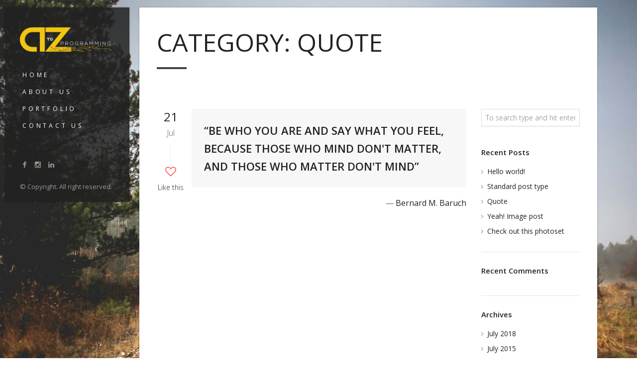

--- FILE ---
content_type: text/html; charset=UTF-8
request_url: https://www.atozprogramming.com/category/quote/
body_size: 10057
content:
<!DOCTYPE html>
<html  xmlns="http://www.w3.org/1999/xhtml" prefix="" lang="en-US">

<!-- start head -->
<head>

	<!-- start favicon -->
	<link rel="icon" href="https://www.atozprogramming.com/wp-content/uploads/2022/04/favicon.ico" type="image/x-icon" />
	
	<!-- start meta -->	
			<meta name="viewport" content="width=device-width, initial-scale=1.0, maximum-scale=1.0, user-scalable=0" />
		
	<meta http-equiv="Content-Type" content="text/html; charset=UTF-8" />
	
	<!-- start pingbacks -->
	<link rel="pingback" href="https://www.atozprogramming.com/xmlrpc.php" />
	
	<!-- Global site tag (gtag.js) - Google Analytics -->
	<script async src="https://www.googletagmanager.com/gtag/js?id=UA-130595306-1"></script>
	<script>
	  window.dataLayer = window.dataLayer || [];
	  function gtag(){dataLayer.push(arguments);}
	  gtag('js', new Date());
	
	  gtag('config', 'UA-130595306-1');
	</script>

	<script async src="https://pagead2.googlesyndication.com/pagead/js/adsbygoogle.js?client=ca-pub-2512247896277691"
     crossorigin="anonymous"></script>
	
<!-- BEGIN Metadata added by the Add-Meta-Tags WordPress plugin -->
<meta name="description" content="Content filed under the Quote category." />
<meta name="keywords" content="quote" />
<!-- END Metadata added by the Add-Meta-Tags WordPress plugin -->

<title>Quote &#8211; AtoZ Programming</title>
<meta name='robots' content='max-image-preview:large' />
	<style>img:is([sizes="auto" i], [sizes^="auto," i]) { contain-intrinsic-size: 3000px 1500px }</style>
	<link rel='dns-prefetch' href='//fonts.googleapis.com' />
<link rel='dns-prefetch' href='//maxcdn.bootstrapcdn.com' />
<link rel="alternate" type="application/rss+xml" title="AtoZ Programming &raquo; Feed" href="https://www.atozprogramming.com/feed/" />
<link rel="alternate" type="application/rss+xml" title="AtoZ Programming &raquo; Comments Feed" href="https://www.atozprogramming.com/comments/feed/" />
<link rel="alternate" type="application/rss+xml" title="AtoZ Programming &raquo; Quote Category Feed" href="https://www.atozprogramming.com/category/quote/feed/" />
<script type="text/javascript">
/* <![CDATA[ */
window._wpemojiSettings = {"baseUrl":"https:\/\/s.w.org\/images\/core\/emoji\/16.0.1\/72x72\/","ext":".png","svgUrl":"https:\/\/s.w.org\/images\/core\/emoji\/16.0.1\/svg\/","svgExt":".svg","source":{"concatemoji":"https:\/\/www.atozprogramming.com\/wp-includes\/js\/wp-emoji-release.min.js?ver=6.8.3"}};
/*! This file is auto-generated */
!function(s,n){var o,i,e;function c(e){try{var t={supportTests:e,timestamp:(new Date).valueOf()};sessionStorage.setItem(o,JSON.stringify(t))}catch(e){}}function p(e,t,n){e.clearRect(0,0,e.canvas.width,e.canvas.height),e.fillText(t,0,0);var t=new Uint32Array(e.getImageData(0,0,e.canvas.width,e.canvas.height).data),a=(e.clearRect(0,0,e.canvas.width,e.canvas.height),e.fillText(n,0,0),new Uint32Array(e.getImageData(0,0,e.canvas.width,e.canvas.height).data));return t.every(function(e,t){return e===a[t]})}function u(e,t){e.clearRect(0,0,e.canvas.width,e.canvas.height),e.fillText(t,0,0);for(var n=e.getImageData(16,16,1,1),a=0;a<n.data.length;a++)if(0!==n.data[a])return!1;return!0}function f(e,t,n,a){switch(t){case"flag":return n(e,"\ud83c\udff3\ufe0f\u200d\u26a7\ufe0f","\ud83c\udff3\ufe0f\u200b\u26a7\ufe0f")?!1:!n(e,"\ud83c\udde8\ud83c\uddf6","\ud83c\udde8\u200b\ud83c\uddf6")&&!n(e,"\ud83c\udff4\udb40\udc67\udb40\udc62\udb40\udc65\udb40\udc6e\udb40\udc67\udb40\udc7f","\ud83c\udff4\u200b\udb40\udc67\u200b\udb40\udc62\u200b\udb40\udc65\u200b\udb40\udc6e\u200b\udb40\udc67\u200b\udb40\udc7f");case"emoji":return!a(e,"\ud83e\udedf")}return!1}function g(e,t,n,a){var r="undefined"!=typeof WorkerGlobalScope&&self instanceof WorkerGlobalScope?new OffscreenCanvas(300,150):s.createElement("canvas"),o=r.getContext("2d",{willReadFrequently:!0}),i=(o.textBaseline="top",o.font="600 32px Arial",{});return e.forEach(function(e){i[e]=t(o,e,n,a)}),i}function t(e){var t=s.createElement("script");t.src=e,t.defer=!0,s.head.appendChild(t)}"undefined"!=typeof Promise&&(o="wpEmojiSettingsSupports",i=["flag","emoji"],n.supports={everything:!0,everythingExceptFlag:!0},e=new Promise(function(e){s.addEventListener("DOMContentLoaded",e,{once:!0})}),new Promise(function(t){var n=function(){try{var e=JSON.parse(sessionStorage.getItem(o));if("object"==typeof e&&"number"==typeof e.timestamp&&(new Date).valueOf()<e.timestamp+604800&&"object"==typeof e.supportTests)return e.supportTests}catch(e){}return null}();if(!n){if("undefined"!=typeof Worker&&"undefined"!=typeof OffscreenCanvas&&"undefined"!=typeof URL&&URL.createObjectURL&&"undefined"!=typeof Blob)try{var e="postMessage("+g.toString()+"("+[JSON.stringify(i),f.toString(),p.toString(),u.toString()].join(",")+"));",a=new Blob([e],{type:"text/javascript"}),r=new Worker(URL.createObjectURL(a),{name:"wpTestEmojiSupports"});return void(r.onmessage=function(e){c(n=e.data),r.terminate(),t(n)})}catch(e){}c(n=g(i,f,p,u))}t(n)}).then(function(e){for(var t in e)n.supports[t]=e[t],n.supports.everything=n.supports.everything&&n.supports[t],"flag"!==t&&(n.supports.everythingExceptFlag=n.supports.everythingExceptFlag&&n.supports[t]);n.supports.everythingExceptFlag=n.supports.everythingExceptFlag&&!n.supports.flag,n.DOMReady=!1,n.readyCallback=function(){n.DOMReady=!0}}).then(function(){return e}).then(function(){var e;n.supports.everything||(n.readyCallback(),(e=n.source||{}).concatemoji?t(e.concatemoji):e.wpemoji&&e.twemoji&&(t(e.twemoji),t(e.wpemoji)))}))}((window,document),window._wpemojiSettings);
/* ]]> */
</script>
<style id='wp-emoji-styles-inline-css' type='text/css'>

	img.wp-smiley, img.emoji {
		display: inline !important;
		border: none !important;
		box-shadow: none !important;
		height: 1em !important;
		width: 1em !important;
		margin: 0 0.07em !important;
		vertical-align: -0.1em !important;
		background: none !important;
		padding: 0 !important;
	}
</style>
<link rel='stylesheet' id='wp-block-library-css' href='https://www.atozprogramming.com/wp-includes/css/dist/block-library/style.min.css?ver=6.8.3' type='text/css' media='all' />
<style id='classic-theme-styles-inline-css' type='text/css'>
/*! This file is auto-generated */
.wp-block-button__link{color:#fff;background-color:#32373c;border-radius:9999px;box-shadow:none;text-decoration:none;padding:calc(.667em + 2px) calc(1.333em + 2px);font-size:1.125em}.wp-block-file__button{background:#32373c;color:#fff;text-decoration:none}
</style>
<style id='global-styles-inline-css' type='text/css'>
:root{--wp--preset--aspect-ratio--square: 1;--wp--preset--aspect-ratio--4-3: 4/3;--wp--preset--aspect-ratio--3-4: 3/4;--wp--preset--aspect-ratio--3-2: 3/2;--wp--preset--aspect-ratio--2-3: 2/3;--wp--preset--aspect-ratio--16-9: 16/9;--wp--preset--aspect-ratio--9-16: 9/16;--wp--preset--color--black: #000000;--wp--preset--color--cyan-bluish-gray: #abb8c3;--wp--preset--color--white: #ffffff;--wp--preset--color--pale-pink: #f78da7;--wp--preset--color--vivid-red: #cf2e2e;--wp--preset--color--luminous-vivid-orange: #ff6900;--wp--preset--color--luminous-vivid-amber: #fcb900;--wp--preset--color--light-green-cyan: #7bdcb5;--wp--preset--color--vivid-green-cyan: #00d084;--wp--preset--color--pale-cyan-blue: #8ed1fc;--wp--preset--color--vivid-cyan-blue: #0693e3;--wp--preset--color--vivid-purple: #9b51e0;--wp--preset--gradient--vivid-cyan-blue-to-vivid-purple: linear-gradient(135deg,rgba(6,147,227,1) 0%,rgb(155,81,224) 100%);--wp--preset--gradient--light-green-cyan-to-vivid-green-cyan: linear-gradient(135deg,rgb(122,220,180) 0%,rgb(0,208,130) 100%);--wp--preset--gradient--luminous-vivid-amber-to-luminous-vivid-orange: linear-gradient(135deg,rgba(252,185,0,1) 0%,rgba(255,105,0,1) 100%);--wp--preset--gradient--luminous-vivid-orange-to-vivid-red: linear-gradient(135deg,rgba(255,105,0,1) 0%,rgb(207,46,46) 100%);--wp--preset--gradient--very-light-gray-to-cyan-bluish-gray: linear-gradient(135deg,rgb(238,238,238) 0%,rgb(169,184,195) 100%);--wp--preset--gradient--cool-to-warm-spectrum: linear-gradient(135deg,rgb(74,234,220) 0%,rgb(151,120,209) 20%,rgb(207,42,186) 40%,rgb(238,44,130) 60%,rgb(251,105,98) 80%,rgb(254,248,76) 100%);--wp--preset--gradient--blush-light-purple: linear-gradient(135deg,rgb(255,206,236) 0%,rgb(152,150,240) 100%);--wp--preset--gradient--blush-bordeaux: linear-gradient(135deg,rgb(254,205,165) 0%,rgb(254,45,45) 50%,rgb(107,0,62) 100%);--wp--preset--gradient--luminous-dusk: linear-gradient(135deg,rgb(255,203,112) 0%,rgb(199,81,192) 50%,rgb(65,88,208) 100%);--wp--preset--gradient--pale-ocean: linear-gradient(135deg,rgb(255,245,203) 0%,rgb(182,227,212) 50%,rgb(51,167,181) 100%);--wp--preset--gradient--electric-grass: linear-gradient(135deg,rgb(202,248,128) 0%,rgb(113,206,126) 100%);--wp--preset--gradient--midnight: linear-gradient(135deg,rgb(2,3,129) 0%,rgb(40,116,252) 100%);--wp--preset--font-size--small: 13px;--wp--preset--font-size--medium: 20px;--wp--preset--font-size--large: 36px;--wp--preset--font-size--x-large: 42px;--wp--preset--spacing--20: 0.44rem;--wp--preset--spacing--30: 0.67rem;--wp--preset--spacing--40: 1rem;--wp--preset--spacing--50: 1.5rem;--wp--preset--spacing--60: 2.25rem;--wp--preset--spacing--70: 3.38rem;--wp--preset--spacing--80: 5.06rem;--wp--preset--shadow--natural: 6px 6px 9px rgba(0, 0, 0, 0.2);--wp--preset--shadow--deep: 12px 12px 50px rgba(0, 0, 0, 0.4);--wp--preset--shadow--sharp: 6px 6px 0px rgba(0, 0, 0, 0.2);--wp--preset--shadow--outlined: 6px 6px 0px -3px rgba(255, 255, 255, 1), 6px 6px rgba(0, 0, 0, 1);--wp--preset--shadow--crisp: 6px 6px 0px rgba(0, 0, 0, 1);}:where(.is-layout-flex){gap: 0.5em;}:where(.is-layout-grid){gap: 0.5em;}body .is-layout-flex{display: flex;}.is-layout-flex{flex-wrap: wrap;align-items: center;}.is-layout-flex > :is(*, div){margin: 0;}body .is-layout-grid{display: grid;}.is-layout-grid > :is(*, div){margin: 0;}:where(.wp-block-columns.is-layout-flex){gap: 2em;}:where(.wp-block-columns.is-layout-grid){gap: 2em;}:where(.wp-block-post-template.is-layout-flex){gap: 1.25em;}:where(.wp-block-post-template.is-layout-grid){gap: 1.25em;}.has-black-color{color: var(--wp--preset--color--black) !important;}.has-cyan-bluish-gray-color{color: var(--wp--preset--color--cyan-bluish-gray) !important;}.has-white-color{color: var(--wp--preset--color--white) !important;}.has-pale-pink-color{color: var(--wp--preset--color--pale-pink) !important;}.has-vivid-red-color{color: var(--wp--preset--color--vivid-red) !important;}.has-luminous-vivid-orange-color{color: var(--wp--preset--color--luminous-vivid-orange) !important;}.has-luminous-vivid-amber-color{color: var(--wp--preset--color--luminous-vivid-amber) !important;}.has-light-green-cyan-color{color: var(--wp--preset--color--light-green-cyan) !important;}.has-vivid-green-cyan-color{color: var(--wp--preset--color--vivid-green-cyan) !important;}.has-pale-cyan-blue-color{color: var(--wp--preset--color--pale-cyan-blue) !important;}.has-vivid-cyan-blue-color{color: var(--wp--preset--color--vivid-cyan-blue) !important;}.has-vivid-purple-color{color: var(--wp--preset--color--vivid-purple) !important;}.has-black-background-color{background-color: var(--wp--preset--color--black) !important;}.has-cyan-bluish-gray-background-color{background-color: var(--wp--preset--color--cyan-bluish-gray) !important;}.has-white-background-color{background-color: var(--wp--preset--color--white) !important;}.has-pale-pink-background-color{background-color: var(--wp--preset--color--pale-pink) !important;}.has-vivid-red-background-color{background-color: var(--wp--preset--color--vivid-red) !important;}.has-luminous-vivid-orange-background-color{background-color: var(--wp--preset--color--luminous-vivid-orange) !important;}.has-luminous-vivid-amber-background-color{background-color: var(--wp--preset--color--luminous-vivid-amber) !important;}.has-light-green-cyan-background-color{background-color: var(--wp--preset--color--light-green-cyan) !important;}.has-vivid-green-cyan-background-color{background-color: var(--wp--preset--color--vivid-green-cyan) !important;}.has-pale-cyan-blue-background-color{background-color: var(--wp--preset--color--pale-cyan-blue) !important;}.has-vivid-cyan-blue-background-color{background-color: var(--wp--preset--color--vivid-cyan-blue) !important;}.has-vivid-purple-background-color{background-color: var(--wp--preset--color--vivid-purple) !important;}.has-black-border-color{border-color: var(--wp--preset--color--black) !important;}.has-cyan-bluish-gray-border-color{border-color: var(--wp--preset--color--cyan-bluish-gray) !important;}.has-white-border-color{border-color: var(--wp--preset--color--white) !important;}.has-pale-pink-border-color{border-color: var(--wp--preset--color--pale-pink) !important;}.has-vivid-red-border-color{border-color: var(--wp--preset--color--vivid-red) !important;}.has-luminous-vivid-orange-border-color{border-color: var(--wp--preset--color--luminous-vivid-orange) !important;}.has-luminous-vivid-amber-border-color{border-color: var(--wp--preset--color--luminous-vivid-amber) !important;}.has-light-green-cyan-border-color{border-color: var(--wp--preset--color--light-green-cyan) !important;}.has-vivid-green-cyan-border-color{border-color: var(--wp--preset--color--vivid-green-cyan) !important;}.has-pale-cyan-blue-border-color{border-color: var(--wp--preset--color--pale-cyan-blue) !important;}.has-vivid-cyan-blue-border-color{border-color: var(--wp--preset--color--vivid-cyan-blue) !important;}.has-vivid-purple-border-color{border-color: var(--wp--preset--color--vivid-purple) !important;}.has-vivid-cyan-blue-to-vivid-purple-gradient-background{background: var(--wp--preset--gradient--vivid-cyan-blue-to-vivid-purple) !important;}.has-light-green-cyan-to-vivid-green-cyan-gradient-background{background: var(--wp--preset--gradient--light-green-cyan-to-vivid-green-cyan) !important;}.has-luminous-vivid-amber-to-luminous-vivid-orange-gradient-background{background: var(--wp--preset--gradient--luminous-vivid-amber-to-luminous-vivid-orange) !important;}.has-luminous-vivid-orange-to-vivid-red-gradient-background{background: var(--wp--preset--gradient--luminous-vivid-orange-to-vivid-red) !important;}.has-very-light-gray-to-cyan-bluish-gray-gradient-background{background: var(--wp--preset--gradient--very-light-gray-to-cyan-bluish-gray) !important;}.has-cool-to-warm-spectrum-gradient-background{background: var(--wp--preset--gradient--cool-to-warm-spectrum) !important;}.has-blush-light-purple-gradient-background{background: var(--wp--preset--gradient--blush-light-purple) !important;}.has-blush-bordeaux-gradient-background{background: var(--wp--preset--gradient--blush-bordeaux) !important;}.has-luminous-dusk-gradient-background{background: var(--wp--preset--gradient--luminous-dusk) !important;}.has-pale-ocean-gradient-background{background: var(--wp--preset--gradient--pale-ocean) !important;}.has-electric-grass-gradient-background{background: var(--wp--preset--gradient--electric-grass) !important;}.has-midnight-gradient-background{background: var(--wp--preset--gradient--midnight) !important;}.has-small-font-size{font-size: var(--wp--preset--font-size--small) !important;}.has-medium-font-size{font-size: var(--wp--preset--font-size--medium) !important;}.has-large-font-size{font-size: var(--wp--preset--font-size--large) !important;}.has-x-large-font-size{font-size: var(--wp--preset--font-size--x-large) !important;}
:where(.wp-block-post-template.is-layout-flex){gap: 1.25em;}:where(.wp-block-post-template.is-layout-grid){gap: 1.25em;}
:where(.wp-block-columns.is-layout-flex){gap: 2em;}:where(.wp-block-columns.is-layout-grid){gap: 2em;}
:root :where(.wp-block-pullquote){font-size: 1.5em;line-height: 1.6;}
</style>
<link rel='stylesheet' id='contact-form-7-css' href='https://www.atozprogramming.com/wp-content/plugins/contact-form-7/includes/css/styles.css?ver=6.1.4' type='text/css' media='all' />
<link rel='stylesheet' id='email-subscribers-css' href='https://www.atozprogramming.com/wp-content/plugins/email-subscribers/lite/public/css/email-subscribers-public.css?ver=5.9.15' type='text/css' media='all' />
<link rel='stylesheet' id='kk-icons-css' href='https://www.atozprogramming.com/wp-content/themes/atoz/css/fontello.css?ver=2.2' type='text/css' media='all' />
<link rel='stylesheet' id='kk-reset-css' href='https://www.atozprogramming.com/wp-content/themes/atoz/css/reset.css?ver=2.2' type='text/css' media='all' />
<link rel='stylesheet' id='kk-default-css' href='https://www.atozprogramming.com/wp-content/themes/atoz/css/default.css?ver=2.2' type='text/css' media='all' />
<link rel='stylesheet' id='style-css' href='https://www.atozprogramming.com/wp-content/themes/atoz/style.css?ver=2.2' type='text/css' media='all' />
<link rel='stylesheet' id='kk-royalslider-css' href='https://www.atozprogramming.com/wp-content/themes/atoz/css/royalslider.css?ver=2.2' type='text/css' media='all' />
<link rel='stylesheet' id='kk-animation-css' href='https://www.atozprogramming.com/wp-content/themes/atoz/css/animation.css?ver=2.2' type='text/css' media='all' />
<link rel='stylesheet' id='kk-royalslider-skin-css' href='https://www.atozprogramming.com/wp-content/themes/atoz/css/rs-default.css?ver=2.2' type='text/css' media='all' />
<link rel='stylesheet' id='kk-lightbox-css' href='https://www.atozprogramming.com/wp-content/themes/atoz/css/lightbox.css?ver=2.2' type='text/css' media='all' />
<link rel='stylesheet' id='kk-woocommerce-css' href='https://www.atozprogramming.com/wp-content/themes/atoz/css/woocommerce.css?ver=2.2' type='text/css' media='all' />
<link rel='stylesheet' id='kk-gfonts-css' href='//fonts.googleapis.com/css?family=Montserrat%3A400%2C700%7COpen+Sans%3A300%2C400%2C600&#038;subset=latin%2Clatin-ext&#038;ver=2.2' type='text/css' media='all' />
<link rel='stylesheet' id='kk-responsive-css' href='https://www.atozprogramming.com/wp-content/themes/atoz/css/responsive.css?ver=2.2' type='text/css' media='all' />
<link rel='stylesheet' id='font-awesome-cdn-css-file-css' href='https://maxcdn.bootstrapcdn.com/font-awesome/4.5.0/css/font-awesome.min.css?ver=6.8.3' type='text/css' media='all' />
<link rel='stylesheet' id='cf7cf-style-css' href='https://www.atozprogramming.com/wp-content/plugins/cf7-conditional-fields/style.css?ver=2.5.11' type='text/css' media='all' />
<script type="text/javascript" src="https://www.atozprogramming.com/wp-includes/js/jquery/jquery.min.js?ver=3.7.1" id="jquery-core-js"></script>
<script type="text/javascript" src="https://www.atozprogramming.com/wp-includes/js/jquery/jquery-migrate.min.js?ver=3.4.1" id="jquery-migrate-js"></script>
<script type="text/javascript" id="likesScript-js-extra">
/* <![CDATA[ */
var like_this_ajax_object = {"ajax_url":"https:\/\/www.atozprogramming.com\/wp-admin\/admin-ajax.php"};
/* ]]> */
</script>
<script type="text/javascript" src="https://www.atozprogramming.com/wp-content/plugins/roses-like-this/likesScript.js?ver=6.8.3" id="likesScript-js"></script>
<script type="text/javascript" src="https://www.atozprogramming.com/wp-content/themes/atoz/js/jquery.smoothscroll.min.js?ver=2.2" id="kk-smoothscroll-js"></script>
<link rel="https://api.w.org/" href="https://www.atozprogramming.com/wp-json/" /><link rel="alternate" title="JSON" type="application/json" href="https://www.atozprogramming.com/wp-json/wp/v2/categories/4" /><link rel="EditURI" type="application/rsd+xml" title="RSD" href="https://www.atozprogramming.com/xmlrpc.php?rsd" />
<meta name="generator" content="WordPress 6.8.3" />
<style type='text/css' id='kk-custom-style'>
	
		
	.main-nav .sub-menu li a:hover,	
	.kk_menu_default .main-nav .current-menu-parent .current-menu-item  > a, 
	.kk_menu_default .main-nav .menu-item-has-children .current-menu-parent > a, 
	.kk_menu_default_hidden .main-nav .current-menu-parent .current-menu-item  > a, 
	.kk_menu_default_hidden .main-nav .menu-item-has-children .current-menu-parent > a, 
	.kk_menu_left_boxed .main-nav .current-menu-parent .current-menu-item  > a, 
	.kk_menu_left_boxed .main-nav .menu-item-has-children .current-menu-parent > a, 
	ul#thumb-list li:hover, 
	ul#thumb-list li.current-thumb, 
	.pagination .current, 
	input[type="reset"]:hover, 
	.blog-entry .moretag:hover, 
	.bg-slider-ctrl span:hover, 
	.woocommerce .container table.shop_table th, 
	.woocommerce-page .container table.shop_table th { 
		background-color: ;
		color: #fff;
	}
	
	.woocommerce #content input.button:hover, 
	.woocommerce #respond input#submit:hover, 
	.woocommerce a.button:hover, 
	.woocommerce button .button:hover, 
	.woocommerce input.button:hover, 
	.woocommerce-page #content input.button:hover, 
	.woocommerce-page #respond input#submit:hover, 
	.woocommerce-page a.button:hover, 
	.woocommerce-page button.button:hover, 
	.woocommerce-page input.button:hover, 
	.woocommerce ul.products li.product a.added_to_cart:hover, 
	.woocommerce-page ul.products li.product a.added_to_cart:hover, 
	.woocommerce #respond input#submit.alt:hover, 
	.woocommerce a.button.alt:hover, 
	.woocommerce button.button.alt:hover, 
	.woocommerce input.button.alt:hover,	
	.pagination .current,
	.pagination a:hover,
	.blog-entry .more-link:hover,
	.single .post-tags a:hover,
	.moretag:hover,
	.main-nav ul li a:hover,
	.main-nav .current-menu-parent > a,
	blockquote,
	.linkto:hover .gallery-title, 
	.linkto:hover .portfolio-title,
	input.submit:hover, 
	input[type="submit"]:hover,
	.kk_vc .wpb_accordion .wpb_accordion_wrapper .wpb_accordion_header.ui-state-active a,
	.kk_vc .vc_tta.vc_general .vc_tta-panel.vc_active a,
	.more-link:hover	{
		border-color: ;
	}
	
	.blog-title a:hover,
	.blog-meta a:hover, 
	.format-standard 
	.blog-thumb a:hover, 
	.format-image 
	.blog-thumb a:hover, 
	.flickr_badge_image a:hover, 
	.portfolio-thumb a:hover, 
	.gallery-thumb a:hover, 
	.widget-img a:hover, 
	.sub-footer a:hover, a:hover, 
	.current-menu-item,
	.blog-entry a, 
	.post-entry a, 
	.home-teaser a,
	.social li a:hover,
	.kk-content-fullwidth .kk-parallax-wrapper .blog-meta a:hover {
		color: ;
	}
	
	.single .post-tags a:hover,
	.tipsy-inner,
	.kk-loader,
	#filter-trigger,
	#filter ul	{
		background-color: ;
	}
	
	.kk-preloader:before,
	.kk-content-fullwidth.kk-parallax-title.kk-parallax-title-fullheight .kk-parallax-wrapper .is-loading.kk-down:after	{
		border-top-color: ;
		border-left-color: ;
	}
	
	.over-more, 
	.over-more-title {
		background: ;
		color: #fff;
	}
		
	::selection {
		background-color: ;
		color: #fff;
	}
	::-moz-selection {
		background-color: ;
		color: #fff;
	}
	
	.menu-wrapper,
	.main-nav .sub-menu,
	.kk_menu_classic .menu-wrapper,
	.kk_menu_classic .main-nav .sub-menu,
	.dark-skin.kk_menu_classic .menu-wrapper,
	.dark-skin.kk_menu_classic .main-nav .sub-menu,
	.kk_menu_default_hidden .menu-helper,
	.kk_menu_left_boxed .menu-wrapper,
	.kk_menu_left_boxed .main-nav .sub-menu,
	.kk_menu_left_boxed.kk-grid-active .menu-wrapper,
	.kk_menu_left_boxed.kk-grid-active .main-nav .sub-menu	{
		background-color: ;
	}	
	
	.main-nav li a,
	.kk_menu_default_hidden .kk-search i,
	.kk_menu_default_hidden.kk-fs-g .kk-info-trigger, 
	.kk_menu_default_hidden.kk-template-fullscreen .kk-thumbs-trigger,
	.kk_menu_classic .menu-wrapper,
	.dark-skin.kk_menu_classic .menu-wrapper	{
		color: ;
	}
	
	.kk_menu_left_boxed .kk-mobile-trigger span, 
	.kk_menu_left_boxed .kk-mobile-trigger span:before, 
	.kk_menu_left_boxed .kk-mobile-trigger span:after,
	.kk_menu_default .kk-mobile-trigger span, 
	.kk_menu_default .kk-mobile-trigger span:before, 
	.kk_menu_default .kk-mobile-trigger span:after,
	.kk_menu_default_hidden .kk-mobile-trigger span, 
	.kk_menu_default_hidden .kk-mobile-trigger span:before, 
	.kk_menu_default_hidden .kk-mobile-trigger span:after,
	.kk_menu_default_hidden .kk-menu-trigger span, 
	.kk_menu_default_hidden .kk-menu-trigger span:before, 
	.kk_menu_default_hidden .kk-menu-trigger span:after,
	.kk-menu-open .kk-menu-trigger span:before, 
	.kk-menu-open .kk-menu-trigger span:after,
	.kk_menu_fullscreen.kk-menu-open .kk-menu-trigger span:before, 
	.kk_menu_fullscreen.kk-menu-open .kk-menu-trigger span:after	{
		background-color: ;
	}

   /* custom css */
  .content.kk-is-homecaption .content-inner-wrapper {vertical-align: bottom;}  
</style><style type="text/css">.recentcomments a{display:inline !important;padding:0 !important;margin:0 !important;}</style><meta name="generator" content="Powered by WPBakery Page Builder - drag and drop page builder for WordPress."/>
<!--[if lte IE 9]><link rel="stylesheet" type="text/css" href="https://www.atozprogramming.com/wp-content/plugins/js_composer/assets/css/vc_lte_ie9.min.css" media="screen"><![endif]--><noscript><style type="text/css"> .wpb_animate_when_almost_visible { opacity: 1; }</style></noscript>	
	
</head>
<!-- end head -->

<!-- start body -->
<body class="archive category category-quote category-4 wp-theme-atoz chrome kk-theme-ver-2.2 kk_vc kk-content-boxed kk_menu_left_boxed wpb-js-composer js-comp-ver-5.4.7 vc_responsive" >

			<div class="kk-bg kk-bg-in"></div>
		<div class="kk-preloader kk-loader-play"></div>
		
	
	<!-- start header -->		
	
<!-- start icons wrapper -->
<div class="kk-icons-wrapper">
	<!-- start album icon -->
	<div class="kk-info-trigger">
		<i class="kk-icon-info"></i>
	</div>			
	<!-- end album icon -->
	
	<!-- start thumbs icon -->
	<div class="kk-thumbs-trigger">
		<i class="kk-icon-th-large-outline"></i>
	</div>			
	<!-- end thumbs icon -->
	
</div>
<!-- end icons wrapper -->
	
<aside id="menu-wrapper" class="menu-wrapper clearfix">

	<!-- start logo -->
	<div class="logo">
		<a href="https://www.atozprogramming.com/" class="custom-logo-link" rel="home"><img class="logo-light" src="https://www.atozprogramming.com/wp-content/uploads/2018/08/210Atozlogo-3.png" width="200" height="52" alt="AtoZ Programming"><img class="logo-light2x" src="https://www.atozprogramming.com/wp-content/uploads/2018/08/210Atozlogo-4.png" width="200" height="52" alt="AtoZ Programming"></a>	</div>
	<!-- end logo -->
	
	<!-- start mobile menu trigger -->
	<div class="kk-mobile-trigger">
		<span></span>	
	</div>
	<!-- end mobile menu trigger -->
		
	<!-- start navigation -->
	<nav class="main-nav">
		<ul id="menu-header-menu" class="menu"><li id="menu-item-674" class="menu-item menu-item-type-post_type menu-item-object-page menu-item-home menu-item-674"><a href="https://www.atozprogramming.com/">Home</a></li>
<li id="menu-item-677" class="menu-item menu-item-type-post_type menu-item-object-page menu-item-677"><a href="https://www.atozprogramming.com/about-us/">About Us</a></li>
<li id="menu-item-676" class="menu-item menu-item-type-post_type menu-item-object-page menu-item-676"><a href="https://www.atozprogramming.com/portfolio/">Portfolio</a></li>
<li id="menu-item-675" class="menu-item menu-item-type-post_type menu-item-object-page menu-item-675"><a href="https://www.atozprogramming.com/contact-and-get-a-quote/">Contact Us</a></li>
</ul>		
	</nav>
	<!-- end navigation -->
	
	<!-- start footer -->	
	<footer class="footer">
							
		<!-- start social -->
		<ul class="social"><li><a class="kk-icon-social_facebook" title="Facebook" target="_blank" href="https://www.facebook.com/JavascriptJqueryWordpressMagentoProfessionalTutor"></a></li><li><a class="kk-icon-social_instagram" title="Instagram" target="_blank" href="https://www.instagram.com/rajukundu/"></a></li><li><a class="kk-icon-social_linkedin" title="Linkedin" target="_blank" href="https://www.linkedin.com/in/torajukundu/"></a></li></ul>		<!-- end social -->
		
		<!-- start copyright -->
		<div class="copyright">
			© Copyright. All right reserved.		</div>
		<!-- end copyright -->
		
	</footer>
	<!-- end footer -->	
			
</aside>	
	<!-- end header -->
			
	<!-- start content wrapper -->
	<div class="content clearfix">	
	
			
	
		<div class="content-inner-wrapper clearfix">
			<span id="kk-to-me"></span>			
				
			<div class="page-title">
				<h1>Category: <span>Quote</span></h1>				
			</div>				
			
			<div class="divider clear"></div>
			
						
				<div class="inner-content" id="left">
			<!--start loop -->
			
			<!-- start blog item -->
<article class="data post-27 post type-post status-publish format-quote hentry category-quote category-standard category-tutorials tag-blog tag-quote tag-standard tag-vacations post_format-post-format-quote" id="post-27">

	<!-- start content -->
		<div class="post-content">	
		<div class="blog-date">
			<span class="span-day">21</span>
			<span class="span-month">Jul</span>
		</div>
				<div class="kk-likes">
			<a href="#" class="likeThis" id="like-27" data-post-id="27"><i class="kk kk-icon-heart-empty"></i><span>Like this</span></a>		</div>
			</div>
		
	<div class="blog-content">
				
		<h2 class="quote-text">
			&ldquo;Be who you are and say what you feel, because those who mind don&#039;t matter, and those who matter don&#039;t mind&rdquo;
		</h2>
		
				<span class="quote-source">
			&mdash;&nbsp;<a href="https://goo.gl/ZYWrfq">Bernard M. Baruch</a>		</span>
				
		<div class="blog-entry">
					</div>
		
	</div>
	
</article>
<!-- end blog item -->				
						<!--end loop -->
						
			<div class='pagination' id='kk-pagination'>			<div class="alignleft"></div>
			<div class="alignright"></div>
		 </div>
			</div>
			
			<!-- start widgets -->
			 
					<div class="sidebar" id="http://right">
						<div class="widget widget_search" id="search-2"><form role="search" method="get" id="searchform" class="searchform" action="https://www.atozprogramming.com/">
	<div>
		<label class="screen-reader-text" for="s">Search for:</label>
		<input type="text" class="searchtext" value="" name="s" id="s" placeholder="To search type and hit enter" />
		<input type="submit" id="searchsubmit" value="Search" />
	</div>
</form></div>
		<div class="widget widget_recent_entries" id="recent-posts-2">
		<h5 class="widget-title">Recent Posts</h5>
		<ul>
											<li>
					<a href="https://www.atozprogramming.com/hello-world/">Hello world!</a>
									</li>
											<li>
					<a href="https://www.atozprogramming.com/standard-post-type/">Standard post type</a>
									</li>
											<li>
					<a href="https://www.atozprogramming.com/quote/">Quote</a>
									</li>
											<li>
					<a href="https://www.atozprogramming.com/yeah-image-post/">Yeah! Image post</a>
									</li>
											<li>
					<a href="https://www.atozprogramming.com/check-out-this-photoset/">Check out this photoset</a>
									</li>
					</ul>

		</div><div class="widget widget_recent_comments" id="recent-comments-2"><h5 class="widget-title">Recent Comments</h5><ul id="recentcomments"></ul></div><div class="widget widget_archive" id="archives-2"><h5 class="widget-title">Archives</h5>
			<ul>
					<li><a href='https://www.atozprogramming.com/2018/07/'>July 2018</a></li>
	<li><a href='https://www.atozprogramming.com/2015/07/'>July 2015</a></li>
	<li><a href='https://www.atozprogramming.com/2015/06/'>June 2015</a></li>
	<li><a href='https://www.atozprogramming.com/2015/05/'>May 2015</a></li>
			</ul>

			</div><div class="widget widget_categories" id="categories-2"><h5 class="widget-title">Categories</h5>
			<ul>
					<li class="cat-item cat-item-2"><a href="https://www.atozprogramming.com/category/gallery/">Gallery</a>
</li>
	<li class="cat-item cat-item-3"><a href="https://www.atozprogramming.com/category/photos/">Photos</a>
</li>
	<li class="cat-item cat-item-4 current-cat"><a aria-current="page" href="https://www.atozprogramming.com/category/quote/">Quote</a>
</li>
	<li class="cat-item cat-item-5"><a href="https://www.atozprogramming.com/category/standard/">Standard</a>
</li>
	<li class="cat-item cat-item-6"><a href="https://www.atozprogramming.com/category/tutorials/">Tutorials</a>
</li>
	<li class="cat-item cat-item-1"><a href="https://www.atozprogramming.com/category/uncategorized/">Uncategorized</a>
</li>
	<li class="cat-item cat-item-7"><a href="https://www.atozprogramming.com/category/video/">Video</a>
</li>
	<li class="cat-item cat-item-8"><a href="https://www.atozprogramming.com/category/vimeo/">Vimeo</a>
</li>
			</ul>

			</div><div class="widget widget_meta" id="meta-2"><h5 class="widget-title">Meta</h5>
		<ul>
						<li><a href="https://www.atozprogramming.com/wp-login.php">Log in</a></li>
			<li><a href="https://www.atozprogramming.com/feed/">Entries feed</a></li>
			<li><a href="https://www.atozprogramming.com/comments/feed/">Comments feed</a></li>

			<li><a href="https://wordpress.org/">WordPress.org</a></li>
		</ul>

		</div><div class="widget widget_text" id="text-1"><h5 class="widget-title">About Me</h5>			<div class="textwidget"><p>
<img src="http://themes.easysite.by/toppic-demo-4/wp-content/uploads/sites/7/2015/07/HNCK1474-300x200.jpg" alt="" title="" />
</p>
<p>
Aliquam et elit eu nunc rhoncus viverra quis at felis et netus et malesuada fames ac turpis egestas.
</p></div>
		</div><div class="widget flickr_widget" id="flickr_widget-1"><h5 class="widget-title">Flickr</h5>		
		<div class="flickr-widget clearfix">
			<script type="text/javascript" src="https://www.flickr.com/badge_code_v2.gne?count=9&amp;display=latest&amp;size=s&amp;layout=x&amp;source=user&amp;user=66956608@N06"></script>
		</div>
		</div>		
					</div>		
						<!-- end widgets -->
						
		</div>
		
				
	</div>
	<!-- end content wrapper -->
			
		



<script type="speculationrules">
{"prefetch":[{"source":"document","where":{"and":[{"href_matches":"\/*"},{"not":{"href_matches":["\/wp-*.php","\/wp-admin\/*","\/wp-content\/uploads\/*","\/wp-content\/*","\/wp-content\/plugins\/*","\/wp-content\/themes\/atoz\/*","\/*\\?(.+)"]}},{"not":{"selector_matches":"a[rel~=\"nofollow\"]"}},{"not":{"selector_matches":".no-prefetch, .no-prefetch a"}}]},"eagerness":"conservative"}]}
</script>
<!--Embed from Zendesk Chat Chat Wordpress Plugin v1.4.18-->
    <!--Start of Zopim Live Chat Script-->
    <script type="text/javascript">
    window.$zopim||(function(d,s){var z=$zopim=function(c){z._.push(c)},$=z.s=
    d.createElement(s),e=d.getElementsByTagName(s)[0];z.set=function(o){z.set.
      _.push(o)};z._=[];z.set._=[];$.async=!0;$.setAttribute('charset','utf-8');
      $.src='//v2.zopim.com/?5uAIgBRf8WZbbxe7YWodD8GZROcaPjBS';z.t=+new Date;$.
      type='text/javascript';e.parentNode.insertBefore($,e)})(document,'script');
      </script><script>$zopim( function() {
})</script><!--End of Zendesk Chat Script--><script type="text/javascript" src="https://www.atozprogramming.com/wp-includes/js/dist/hooks.min.js?ver=4d63a3d491d11ffd8ac6" id="wp-hooks-js"></script>
<script type="text/javascript" src="https://www.atozprogramming.com/wp-includes/js/dist/i18n.min.js?ver=5e580eb46a90c2b997e6" id="wp-i18n-js"></script>
<script type="text/javascript" id="wp-i18n-js-after">
/* <![CDATA[ */
wp.i18n.setLocaleData( { 'text direction\u0004ltr': [ 'ltr' ] } );
/* ]]> */
</script>
<script type="text/javascript" src="https://www.atozprogramming.com/wp-content/plugins/contact-form-7/includes/swv/js/index.js?ver=6.1.4" id="swv-js"></script>
<script type="text/javascript" id="contact-form-7-js-before">
/* <![CDATA[ */
var wpcf7 = {
    "api": {
        "root": "https:\/\/www.atozprogramming.com\/wp-json\/",
        "namespace": "contact-form-7\/v1"
    },
    "cached": 1
};
/* ]]> */
</script>
<script type="text/javascript" src="https://www.atozprogramming.com/wp-content/plugins/contact-form-7/includes/js/index.js?ver=6.1.4" id="contact-form-7-js"></script>
<script type="text/javascript" id="email-subscribers-js-extra">
/* <![CDATA[ */
var es_data = {"messages":{"es_empty_email_notice":"Please enter email address","es_rate_limit_notice":"You need to wait for some time before subscribing again","es_single_optin_success_message":"Successfully Subscribed.","es_email_exists_notice":"Email Address already exists!","es_unexpected_error_notice":"Oops.. Unexpected error occurred.","es_invalid_email_notice":"Invalid email address","es_try_later_notice":"Please try after some time"},"es_ajax_url":"https:\/\/www.atozprogramming.com\/wp-admin\/admin-ajax.php"};
/* ]]> */
</script>
<script type="text/javascript" src="https://www.atozprogramming.com/wp-content/plugins/email-subscribers/lite/public/js/email-subscribers-public.js?ver=5.9.15" id="email-subscribers-js"></script>
<script type="text/javascript" src="https://www.atozprogramming.com/wp-content/themes/atoz/js/jquery.plugins.js?ver=2.2" id="kk-plugins-js"></script>
<script type="text/javascript" id="kk-custom-js-extra">
/* <![CDATA[ */
var kk_js_data = {"kk_right_click":{"kk_click_check":"true","kk_click_message":"Right click is not allowed"},"kk_page_anim":"true","kk_menu_type":"kk-menu-left-boxed","kk_content_type":"kk-boxed","ajax_url":"https:\/\/www.atozprogramming.com\/wp-admin\/admin-ajax.php"};
var kk_js_fsk_slideshow = {"ifDefault":"1","fps":"30","delay":"5000","transitionSpeed":"1000","zoom":"1.2","slides":[{"image":"https:\/\/www.atozprogramming.com\/wp-content\/uploads\/2015\/07\/picjumbo.com_HNCK4444.jpg","title":""},{"image":"https:\/\/www.atozprogramming.com\/wp-content\/uploads\/2015\/07\/9.jpg","title":""}]};
/* ]]> */
</script>
<script type="text/javascript" src="https://www.atozprogramming.com/wp-content/themes/atoz/js/jquery.custom.js?ver=1.8" id="kk-custom-js"></script>
<script type="text/javascript" src="https://www.atozprogramming.com/wp-content/themes/atoz/js/jquery.kenb.js?ver=2.2" id="kk-kenb-js"></script>
<script type="text/javascript" src="https://www.atozprogramming.com/wp-content/themes/atoz/js/jquery.royalslider.min.js?ver=2.2" id="kk-royalslider-js"></script>
<script type="text/javascript" src="https://www.atozprogramming.com/wp-content/themes/atoz/js/jquery.lightbox.js?ver=2.2" id="kk-lightbox-js"></script>
<script type="text/javascript" id="wpcf7cf-scripts-js-extra">
/* <![CDATA[ */
var wpcf7cf_global_settings = {"ajaxurl":"https:\/\/www.atozprogramming.com\/wp-admin\/admin-ajax.php"};
/* ]]> */
</script>
<script type="text/javascript" src="https://www.atozprogramming.com/wp-content/plugins/cf7-conditional-fields/js/scripts.js?ver=2.5.11" id="wpcf7cf-scripts-js"></script>
<script type="text/javascript" src="https://www.google.com/recaptcha/api.js?render=6LeZiEofAAAAAJr2zNh0_8TTaxqG4CGhG8_nadmE&amp;ver=3.0" id="google-recaptcha-js"></script>
<script type="text/javascript" src="https://www.atozprogramming.com/wp-includes/js/dist/vendor/wp-polyfill.min.js?ver=3.15.0" id="wp-polyfill-js"></script>
<script type="text/javascript" id="wpcf7-recaptcha-js-before">
/* <![CDATA[ */
var wpcf7_recaptcha = {
    "sitekey": "6LeZiEofAAAAAJr2zNh0_8TTaxqG4CGhG8_nadmE",
    "actions": {
        "homepage": "homepage",
        "contactform": "contactform"
    }
};
/* ]]> */
</script>
<script type="text/javascript" src="https://www.atozprogramming.com/wp-content/plugins/contact-form-7/modules/recaptcha/index.js?ver=6.1.4" id="wpcf7-recaptcha-js"></script>

<script defer src="https://static.cloudflareinsights.com/beacon.min.js/vcd15cbe7772f49c399c6a5babf22c1241717689176015" integrity="sha512-ZpsOmlRQV6y907TI0dKBHq9Md29nnaEIPlkf84rnaERnq6zvWvPUqr2ft8M1aS28oN72PdrCzSjY4U6VaAw1EQ==" data-cf-beacon='{"version":"2024.11.0","token":"fb2433e25f4b424496e7b642ac7df298","r":1,"server_timing":{"name":{"cfCacheStatus":true,"cfEdge":true,"cfExtPri":true,"cfL4":true,"cfOrigin":true,"cfSpeedBrain":true},"location_startswith":null}}' crossorigin="anonymous"></script>
</body>
<!-- end body -->
</html>
<!--
Performance optimized by W3 Total Cache. Learn more: https://www.boldgrid.com/w3-total-cache/?utm_source=w3tc&utm_medium=footer_comment&utm_campaign=free_plugin


Served from: www.atozprogramming.com @ 2026-01-31 18:41:47 by W3 Total Cache
-->

--- FILE ---
content_type: text/html; charset=utf-8
request_url: https://www.google.com/recaptcha/api2/anchor?ar=1&k=6LeZiEofAAAAAJr2zNh0_8TTaxqG4CGhG8_nadmE&co=aHR0cHM6Ly93d3cuYXRvenByb2dyYW1taW5nLmNvbTo0NDM.&hl=en&v=N67nZn4AqZkNcbeMu4prBgzg&size=invisible&anchor-ms=20000&execute-ms=30000&cb=baqisyxww91c
body_size: 48507
content:
<!DOCTYPE HTML><html dir="ltr" lang="en"><head><meta http-equiv="Content-Type" content="text/html; charset=UTF-8">
<meta http-equiv="X-UA-Compatible" content="IE=edge">
<title>reCAPTCHA</title>
<style type="text/css">
/* cyrillic-ext */
@font-face {
  font-family: 'Roboto';
  font-style: normal;
  font-weight: 400;
  font-stretch: 100%;
  src: url(//fonts.gstatic.com/s/roboto/v48/KFO7CnqEu92Fr1ME7kSn66aGLdTylUAMa3GUBHMdazTgWw.woff2) format('woff2');
  unicode-range: U+0460-052F, U+1C80-1C8A, U+20B4, U+2DE0-2DFF, U+A640-A69F, U+FE2E-FE2F;
}
/* cyrillic */
@font-face {
  font-family: 'Roboto';
  font-style: normal;
  font-weight: 400;
  font-stretch: 100%;
  src: url(//fonts.gstatic.com/s/roboto/v48/KFO7CnqEu92Fr1ME7kSn66aGLdTylUAMa3iUBHMdazTgWw.woff2) format('woff2');
  unicode-range: U+0301, U+0400-045F, U+0490-0491, U+04B0-04B1, U+2116;
}
/* greek-ext */
@font-face {
  font-family: 'Roboto';
  font-style: normal;
  font-weight: 400;
  font-stretch: 100%;
  src: url(//fonts.gstatic.com/s/roboto/v48/KFO7CnqEu92Fr1ME7kSn66aGLdTylUAMa3CUBHMdazTgWw.woff2) format('woff2');
  unicode-range: U+1F00-1FFF;
}
/* greek */
@font-face {
  font-family: 'Roboto';
  font-style: normal;
  font-weight: 400;
  font-stretch: 100%;
  src: url(//fonts.gstatic.com/s/roboto/v48/KFO7CnqEu92Fr1ME7kSn66aGLdTylUAMa3-UBHMdazTgWw.woff2) format('woff2');
  unicode-range: U+0370-0377, U+037A-037F, U+0384-038A, U+038C, U+038E-03A1, U+03A3-03FF;
}
/* math */
@font-face {
  font-family: 'Roboto';
  font-style: normal;
  font-weight: 400;
  font-stretch: 100%;
  src: url(//fonts.gstatic.com/s/roboto/v48/KFO7CnqEu92Fr1ME7kSn66aGLdTylUAMawCUBHMdazTgWw.woff2) format('woff2');
  unicode-range: U+0302-0303, U+0305, U+0307-0308, U+0310, U+0312, U+0315, U+031A, U+0326-0327, U+032C, U+032F-0330, U+0332-0333, U+0338, U+033A, U+0346, U+034D, U+0391-03A1, U+03A3-03A9, U+03B1-03C9, U+03D1, U+03D5-03D6, U+03F0-03F1, U+03F4-03F5, U+2016-2017, U+2034-2038, U+203C, U+2040, U+2043, U+2047, U+2050, U+2057, U+205F, U+2070-2071, U+2074-208E, U+2090-209C, U+20D0-20DC, U+20E1, U+20E5-20EF, U+2100-2112, U+2114-2115, U+2117-2121, U+2123-214F, U+2190, U+2192, U+2194-21AE, U+21B0-21E5, U+21F1-21F2, U+21F4-2211, U+2213-2214, U+2216-22FF, U+2308-230B, U+2310, U+2319, U+231C-2321, U+2336-237A, U+237C, U+2395, U+239B-23B7, U+23D0, U+23DC-23E1, U+2474-2475, U+25AF, U+25B3, U+25B7, U+25BD, U+25C1, U+25CA, U+25CC, U+25FB, U+266D-266F, U+27C0-27FF, U+2900-2AFF, U+2B0E-2B11, U+2B30-2B4C, U+2BFE, U+3030, U+FF5B, U+FF5D, U+1D400-1D7FF, U+1EE00-1EEFF;
}
/* symbols */
@font-face {
  font-family: 'Roboto';
  font-style: normal;
  font-weight: 400;
  font-stretch: 100%;
  src: url(//fonts.gstatic.com/s/roboto/v48/KFO7CnqEu92Fr1ME7kSn66aGLdTylUAMaxKUBHMdazTgWw.woff2) format('woff2');
  unicode-range: U+0001-000C, U+000E-001F, U+007F-009F, U+20DD-20E0, U+20E2-20E4, U+2150-218F, U+2190, U+2192, U+2194-2199, U+21AF, U+21E6-21F0, U+21F3, U+2218-2219, U+2299, U+22C4-22C6, U+2300-243F, U+2440-244A, U+2460-24FF, U+25A0-27BF, U+2800-28FF, U+2921-2922, U+2981, U+29BF, U+29EB, U+2B00-2BFF, U+4DC0-4DFF, U+FFF9-FFFB, U+10140-1018E, U+10190-1019C, U+101A0, U+101D0-101FD, U+102E0-102FB, U+10E60-10E7E, U+1D2C0-1D2D3, U+1D2E0-1D37F, U+1F000-1F0FF, U+1F100-1F1AD, U+1F1E6-1F1FF, U+1F30D-1F30F, U+1F315, U+1F31C, U+1F31E, U+1F320-1F32C, U+1F336, U+1F378, U+1F37D, U+1F382, U+1F393-1F39F, U+1F3A7-1F3A8, U+1F3AC-1F3AF, U+1F3C2, U+1F3C4-1F3C6, U+1F3CA-1F3CE, U+1F3D4-1F3E0, U+1F3ED, U+1F3F1-1F3F3, U+1F3F5-1F3F7, U+1F408, U+1F415, U+1F41F, U+1F426, U+1F43F, U+1F441-1F442, U+1F444, U+1F446-1F449, U+1F44C-1F44E, U+1F453, U+1F46A, U+1F47D, U+1F4A3, U+1F4B0, U+1F4B3, U+1F4B9, U+1F4BB, U+1F4BF, U+1F4C8-1F4CB, U+1F4D6, U+1F4DA, U+1F4DF, U+1F4E3-1F4E6, U+1F4EA-1F4ED, U+1F4F7, U+1F4F9-1F4FB, U+1F4FD-1F4FE, U+1F503, U+1F507-1F50B, U+1F50D, U+1F512-1F513, U+1F53E-1F54A, U+1F54F-1F5FA, U+1F610, U+1F650-1F67F, U+1F687, U+1F68D, U+1F691, U+1F694, U+1F698, U+1F6AD, U+1F6B2, U+1F6B9-1F6BA, U+1F6BC, U+1F6C6-1F6CF, U+1F6D3-1F6D7, U+1F6E0-1F6EA, U+1F6F0-1F6F3, U+1F6F7-1F6FC, U+1F700-1F7FF, U+1F800-1F80B, U+1F810-1F847, U+1F850-1F859, U+1F860-1F887, U+1F890-1F8AD, U+1F8B0-1F8BB, U+1F8C0-1F8C1, U+1F900-1F90B, U+1F93B, U+1F946, U+1F984, U+1F996, U+1F9E9, U+1FA00-1FA6F, U+1FA70-1FA7C, U+1FA80-1FA89, U+1FA8F-1FAC6, U+1FACE-1FADC, U+1FADF-1FAE9, U+1FAF0-1FAF8, U+1FB00-1FBFF;
}
/* vietnamese */
@font-face {
  font-family: 'Roboto';
  font-style: normal;
  font-weight: 400;
  font-stretch: 100%;
  src: url(//fonts.gstatic.com/s/roboto/v48/KFO7CnqEu92Fr1ME7kSn66aGLdTylUAMa3OUBHMdazTgWw.woff2) format('woff2');
  unicode-range: U+0102-0103, U+0110-0111, U+0128-0129, U+0168-0169, U+01A0-01A1, U+01AF-01B0, U+0300-0301, U+0303-0304, U+0308-0309, U+0323, U+0329, U+1EA0-1EF9, U+20AB;
}
/* latin-ext */
@font-face {
  font-family: 'Roboto';
  font-style: normal;
  font-weight: 400;
  font-stretch: 100%;
  src: url(//fonts.gstatic.com/s/roboto/v48/KFO7CnqEu92Fr1ME7kSn66aGLdTylUAMa3KUBHMdazTgWw.woff2) format('woff2');
  unicode-range: U+0100-02BA, U+02BD-02C5, U+02C7-02CC, U+02CE-02D7, U+02DD-02FF, U+0304, U+0308, U+0329, U+1D00-1DBF, U+1E00-1E9F, U+1EF2-1EFF, U+2020, U+20A0-20AB, U+20AD-20C0, U+2113, U+2C60-2C7F, U+A720-A7FF;
}
/* latin */
@font-face {
  font-family: 'Roboto';
  font-style: normal;
  font-weight: 400;
  font-stretch: 100%;
  src: url(//fonts.gstatic.com/s/roboto/v48/KFO7CnqEu92Fr1ME7kSn66aGLdTylUAMa3yUBHMdazQ.woff2) format('woff2');
  unicode-range: U+0000-00FF, U+0131, U+0152-0153, U+02BB-02BC, U+02C6, U+02DA, U+02DC, U+0304, U+0308, U+0329, U+2000-206F, U+20AC, U+2122, U+2191, U+2193, U+2212, U+2215, U+FEFF, U+FFFD;
}
/* cyrillic-ext */
@font-face {
  font-family: 'Roboto';
  font-style: normal;
  font-weight: 500;
  font-stretch: 100%;
  src: url(//fonts.gstatic.com/s/roboto/v48/KFO7CnqEu92Fr1ME7kSn66aGLdTylUAMa3GUBHMdazTgWw.woff2) format('woff2');
  unicode-range: U+0460-052F, U+1C80-1C8A, U+20B4, U+2DE0-2DFF, U+A640-A69F, U+FE2E-FE2F;
}
/* cyrillic */
@font-face {
  font-family: 'Roboto';
  font-style: normal;
  font-weight: 500;
  font-stretch: 100%;
  src: url(//fonts.gstatic.com/s/roboto/v48/KFO7CnqEu92Fr1ME7kSn66aGLdTylUAMa3iUBHMdazTgWw.woff2) format('woff2');
  unicode-range: U+0301, U+0400-045F, U+0490-0491, U+04B0-04B1, U+2116;
}
/* greek-ext */
@font-face {
  font-family: 'Roboto';
  font-style: normal;
  font-weight: 500;
  font-stretch: 100%;
  src: url(//fonts.gstatic.com/s/roboto/v48/KFO7CnqEu92Fr1ME7kSn66aGLdTylUAMa3CUBHMdazTgWw.woff2) format('woff2');
  unicode-range: U+1F00-1FFF;
}
/* greek */
@font-face {
  font-family: 'Roboto';
  font-style: normal;
  font-weight: 500;
  font-stretch: 100%;
  src: url(//fonts.gstatic.com/s/roboto/v48/KFO7CnqEu92Fr1ME7kSn66aGLdTylUAMa3-UBHMdazTgWw.woff2) format('woff2');
  unicode-range: U+0370-0377, U+037A-037F, U+0384-038A, U+038C, U+038E-03A1, U+03A3-03FF;
}
/* math */
@font-face {
  font-family: 'Roboto';
  font-style: normal;
  font-weight: 500;
  font-stretch: 100%;
  src: url(//fonts.gstatic.com/s/roboto/v48/KFO7CnqEu92Fr1ME7kSn66aGLdTylUAMawCUBHMdazTgWw.woff2) format('woff2');
  unicode-range: U+0302-0303, U+0305, U+0307-0308, U+0310, U+0312, U+0315, U+031A, U+0326-0327, U+032C, U+032F-0330, U+0332-0333, U+0338, U+033A, U+0346, U+034D, U+0391-03A1, U+03A3-03A9, U+03B1-03C9, U+03D1, U+03D5-03D6, U+03F0-03F1, U+03F4-03F5, U+2016-2017, U+2034-2038, U+203C, U+2040, U+2043, U+2047, U+2050, U+2057, U+205F, U+2070-2071, U+2074-208E, U+2090-209C, U+20D0-20DC, U+20E1, U+20E5-20EF, U+2100-2112, U+2114-2115, U+2117-2121, U+2123-214F, U+2190, U+2192, U+2194-21AE, U+21B0-21E5, U+21F1-21F2, U+21F4-2211, U+2213-2214, U+2216-22FF, U+2308-230B, U+2310, U+2319, U+231C-2321, U+2336-237A, U+237C, U+2395, U+239B-23B7, U+23D0, U+23DC-23E1, U+2474-2475, U+25AF, U+25B3, U+25B7, U+25BD, U+25C1, U+25CA, U+25CC, U+25FB, U+266D-266F, U+27C0-27FF, U+2900-2AFF, U+2B0E-2B11, U+2B30-2B4C, U+2BFE, U+3030, U+FF5B, U+FF5D, U+1D400-1D7FF, U+1EE00-1EEFF;
}
/* symbols */
@font-face {
  font-family: 'Roboto';
  font-style: normal;
  font-weight: 500;
  font-stretch: 100%;
  src: url(//fonts.gstatic.com/s/roboto/v48/KFO7CnqEu92Fr1ME7kSn66aGLdTylUAMaxKUBHMdazTgWw.woff2) format('woff2');
  unicode-range: U+0001-000C, U+000E-001F, U+007F-009F, U+20DD-20E0, U+20E2-20E4, U+2150-218F, U+2190, U+2192, U+2194-2199, U+21AF, U+21E6-21F0, U+21F3, U+2218-2219, U+2299, U+22C4-22C6, U+2300-243F, U+2440-244A, U+2460-24FF, U+25A0-27BF, U+2800-28FF, U+2921-2922, U+2981, U+29BF, U+29EB, U+2B00-2BFF, U+4DC0-4DFF, U+FFF9-FFFB, U+10140-1018E, U+10190-1019C, U+101A0, U+101D0-101FD, U+102E0-102FB, U+10E60-10E7E, U+1D2C0-1D2D3, U+1D2E0-1D37F, U+1F000-1F0FF, U+1F100-1F1AD, U+1F1E6-1F1FF, U+1F30D-1F30F, U+1F315, U+1F31C, U+1F31E, U+1F320-1F32C, U+1F336, U+1F378, U+1F37D, U+1F382, U+1F393-1F39F, U+1F3A7-1F3A8, U+1F3AC-1F3AF, U+1F3C2, U+1F3C4-1F3C6, U+1F3CA-1F3CE, U+1F3D4-1F3E0, U+1F3ED, U+1F3F1-1F3F3, U+1F3F5-1F3F7, U+1F408, U+1F415, U+1F41F, U+1F426, U+1F43F, U+1F441-1F442, U+1F444, U+1F446-1F449, U+1F44C-1F44E, U+1F453, U+1F46A, U+1F47D, U+1F4A3, U+1F4B0, U+1F4B3, U+1F4B9, U+1F4BB, U+1F4BF, U+1F4C8-1F4CB, U+1F4D6, U+1F4DA, U+1F4DF, U+1F4E3-1F4E6, U+1F4EA-1F4ED, U+1F4F7, U+1F4F9-1F4FB, U+1F4FD-1F4FE, U+1F503, U+1F507-1F50B, U+1F50D, U+1F512-1F513, U+1F53E-1F54A, U+1F54F-1F5FA, U+1F610, U+1F650-1F67F, U+1F687, U+1F68D, U+1F691, U+1F694, U+1F698, U+1F6AD, U+1F6B2, U+1F6B9-1F6BA, U+1F6BC, U+1F6C6-1F6CF, U+1F6D3-1F6D7, U+1F6E0-1F6EA, U+1F6F0-1F6F3, U+1F6F7-1F6FC, U+1F700-1F7FF, U+1F800-1F80B, U+1F810-1F847, U+1F850-1F859, U+1F860-1F887, U+1F890-1F8AD, U+1F8B0-1F8BB, U+1F8C0-1F8C1, U+1F900-1F90B, U+1F93B, U+1F946, U+1F984, U+1F996, U+1F9E9, U+1FA00-1FA6F, U+1FA70-1FA7C, U+1FA80-1FA89, U+1FA8F-1FAC6, U+1FACE-1FADC, U+1FADF-1FAE9, U+1FAF0-1FAF8, U+1FB00-1FBFF;
}
/* vietnamese */
@font-face {
  font-family: 'Roboto';
  font-style: normal;
  font-weight: 500;
  font-stretch: 100%;
  src: url(//fonts.gstatic.com/s/roboto/v48/KFO7CnqEu92Fr1ME7kSn66aGLdTylUAMa3OUBHMdazTgWw.woff2) format('woff2');
  unicode-range: U+0102-0103, U+0110-0111, U+0128-0129, U+0168-0169, U+01A0-01A1, U+01AF-01B0, U+0300-0301, U+0303-0304, U+0308-0309, U+0323, U+0329, U+1EA0-1EF9, U+20AB;
}
/* latin-ext */
@font-face {
  font-family: 'Roboto';
  font-style: normal;
  font-weight: 500;
  font-stretch: 100%;
  src: url(//fonts.gstatic.com/s/roboto/v48/KFO7CnqEu92Fr1ME7kSn66aGLdTylUAMa3KUBHMdazTgWw.woff2) format('woff2');
  unicode-range: U+0100-02BA, U+02BD-02C5, U+02C7-02CC, U+02CE-02D7, U+02DD-02FF, U+0304, U+0308, U+0329, U+1D00-1DBF, U+1E00-1E9F, U+1EF2-1EFF, U+2020, U+20A0-20AB, U+20AD-20C0, U+2113, U+2C60-2C7F, U+A720-A7FF;
}
/* latin */
@font-face {
  font-family: 'Roboto';
  font-style: normal;
  font-weight: 500;
  font-stretch: 100%;
  src: url(//fonts.gstatic.com/s/roboto/v48/KFO7CnqEu92Fr1ME7kSn66aGLdTylUAMa3yUBHMdazQ.woff2) format('woff2');
  unicode-range: U+0000-00FF, U+0131, U+0152-0153, U+02BB-02BC, U+02C6, U+02DA, U+02DC, U+0304, U+0308, U+0329, U+2000-206F, U+20AC, U+2122, U+2191, U+2193, U+2212, U+2215, U+FEFF, U+FFFD;
}
/* cyrillic-ext */
@font-face {
  font-family: 'Roboto';
  font-style: normal;
  font-weight: 900;
  font-stretch: 100%;
  src: url(//fonts.gstatic.com/s/roboto/v48/KFO7CnqEu92Fr1ME7kSn66aGLdTylUAMa3GUBHMdazTgWw.woff2) format('woff2');
  unicode-range: U+0460-052F, U+1C80-1C8A, U+20B4, U+2DE0-2DFF, U+A640-A69F, U+FE2E-FE2F;
}
/* cyrillic */
@font-face {
  font-family: 'Roboto';
  font-style: normal;
  font-weight: 900;
  font-stretch: 100%;
  src: url(//fonts.gstatic.com/s/roboto/v48/KFO7CnqEu92Fr1ME7kSn66aGLdTylUAMa3iUBHMdazTgWw.woff2) format('woff2');
  unicode-range: U+0301, U+0400-045F, U+0490-0491, U+04B0-04B1, U+2116;
}
/* greek-ext */
@font-face {
  font-family: 'Roboto';
  font-style: normal;
  font-weight: 900;
  font-stretch: 100%;
  src: url(//fonts.gstatic.com/s/roboto/v48/KFO7CnqEu92Fr1ME7kSn66aGLdTylUAMa3CUBHMdazTgWw.woff2) format('woff2');
  unicode-range: U+1F00-1FFF;
}
/* greek */
@font-face {
  font-family: 'Roboto';
  font-style: normal;
  font-weight: 900;
  font-stretch: 100%;
  src: url(//fonts.gstatic.com/s/roboto/v48/KFO7CnqEu92Fr1ME7kSn66aGLdTylUAMa3-UBHMdazTgWw.woff2) format('woff2');
  unicode-range: U+0370-0377, U+037A-037F, U+0384-038A, U+038C, U+038E-03A1, U+03A3-03FF;
}
/* math */
@font-face {
  font-family: 'Roboto';
  font-style: normal;
  font-weight: 900;
  font-stretch: 100%;
  src: url(//fonts.gstatic.com/s/roboto/v48/KFO7CnqEu92Fr1ME7kSn66aGLdTylUAMawCUBHMdazTgWw.woff2) format('woff2');
  unicode-range: U+0302-0303, U+0305, U+0307-0308, U+0310, U+0312, U+0315, U+031A, U+0326-0327, U+032C, U+032F-0330, U+0332-0333, U+0338, U+033A, U+0346, U+034D, U+0391-03A1, U+03A3-03A9, U+03B1-03C9, U+03D1, U+03D5-03D6, U+03F0-03F1, U+03F4-03F5, U+2016-2017, U+2034-2038, U+203C, U+2040, U+2043, U+2047, U+2050, U+2057, U+205F, U+2070-2071, U+2074-208E, U+2090-209C, U+20D0-20DC, U+20E1, U+20E5-20EF, U+2100-2112, U+2114-2115, U+2117-2121, U+2123-214F, U+2190, U+2192, U+2194-21AE, U+21B0-21E5, U+21F1-21F2, U+21F4-2211, U+2213-2214, U+2216-22FF, U+2308-230B, U+2310, U+2319, U+231C-2321, U+2336-237A, U+237C, U+2395, U+239B-23B7, U+23D0, U+23DC-23E1, U+2474-2475, U+25AF, U+25B3, U+25B7, U+25BD, U+25C1, U+25CA, U+25CC, U+25FB, U+266D-266F, U+27C0-27FF, U+2900-2AFF, U+2B0E-2B11, U+2B30-2B4C, U+2BFE, U+3030, U+FF5B, U+FF5D, U+1D400-1D7FF, U+1EE00-1EEFF;
}
/* symbols */
@font-face {
  font-family: 'Roboto';
  font-style: normal;
  font-weight: 900;
  font-stretch: 100%;
  src: url(//fonts.gstatic.com/s/roboto/v48/KFO7CnqEu92Fr1ME7kSn66aGLdTylUAMaxKUBHMdazTgWw.woff2) format('woff2');
  unicode-range: U+0001-000C, U+000E-001F, U+007F-009F, U+20DD-20E0, U+20E2-20E4, U+2150-218F, U+2190, U+2192, U+2194-2199, U+21AF, U+21E6-21F0, U+21F3, U+2218-2219, U+2299, U+22C4-22C6, U+2300-243F, U+2440-244A, U+2460-24FF, U+25A0-27BF, U+2800-28FF, U+2921-2922, U+2981, U+29BF, U+29EB, U+2B00-2BFF, U+4DC0-4DFF, U+FFF9-FFFB, U+10140-1018E, U+10190-1019C, U+101A0, U+101D0-101FD, U+102E0-102FB, U+10E60-10E7E, U+1D2C0-1D2D3, U+1D2E0-1D37F, U+1F000-1F0FF, U+1F100-1F1AD, U+1F1E6-1F1FF, U+1F30D-1F30F, U+1F315, U+1F31C, U+1F31E, U+1F320-1F32C, U+1F336, U+1F378, U+1F37D, U+1F382, U+1F393-1F39F, U+1F3A7-1F3A8, U+1F3AC-1F3AF, U+1F3C2, U+1F3C4-1F3C6, U+1F3CA-1F3CE, U+1F3D4-1F3E0, U+1F3ED, U+1F3F1-1F3F3, U+1F3F5-1F3F7, U+1F408, U+1F415, U+1F41F, U+1F426, U+1F43F, U+1F441-1F442, U+1F444, U+1F446-1F449, U+1F44C-1F44E, U+1F453, U+1F46A, U+1F47D, U+1F4A3, U+1F4B0, U+1F4B3, U+1F4B9, U+1F4BB, U+1F4BF, U+1F4C8-1F4CB, U+1F4D6, U+1F4DA, U+1F4DF, U+1F4E3-1F4E6, U+1F4EA-1F4ED, U+1F4F7, U+1F4F9-1F4FB, U+1F4FD-1F4FE, U+1F503, U+1F507-1F50B, U+1F50D, U+1F512-1F513, U+1F53E-1F54A, U+1F54F-1F5FA, U+1F610, U+1F650-1F67F, U+1F687, U+1F68D, U+1F691, U+1F694, U+1F698, U+1F6AD, U+1F6B2, U+1F6B9-1F6BA, U+1F6BC, U+1F6C6-1F6CF, U+1F6D3-1F6D7, U+1F6E0-1F6EA, U+1F6F0-1F6F3, U+1F6F7-1F6FC, U+1F700-1F7FF, U+1F800-1F80B, U+1F810-1F847, U+1F850-1F859, U+1F860-1F887, U+1F890-1F8AD, U+1F8B0-1F8BB, U+1F8C0-1F8C1, U+1F900-1F90B, U+1F93B, U+1F946, U+1F984, U+1F996, U+1F9E9, U+1FA00-1FA6F, U+1FA70-1FA7C, U+1FA80-1FA89, U+1FA8F-1FAC6, U+1FACE-1FADC, U+1FADF-1FAE9, U+1FAF0-1FAF8, U+1FB00-1FBFF;
}
/* vietnamese */
@font-face {
  font-family: 'Roboto';
  font-style: normal;
  font-weight: 900;
  font-stretch: 100%;
  src: url(//fonts.gstatic.com/s/roboto/v48/KFO7CnqEu92Fr1ME7kSn66aGLdTylUAMa3OUBHMdazTgWw.woff2) format('woff2');
  unicode-range: U+0102-0103, U+0110-0111, U+0128-0129, U+0168-0169, U+01A0-01A1, U+01AF-01B0, U+0300-0301, U+0303-0304, U+0308-0309, U+0323, U+0329, U+1EA0-1EF9, U+20AB;
}
/* latin-ext */
@font-face {
  font-family: 'Roboto';
  font-style: normal;
  font-weight: 900;
  font-stretch: 100%;
  src: url(//fonts.gstatic.com/s/roboto/v48/KFO7CnqEu92Fr1ME7kSn66aGLdTylUAMa3KUBHMdazTgWw.woff2) format('woff2');
  unicode-range: U+0100-02BA, U+02BD-02C5, U+02C7-02CC, U+02CE-02D7, U+02DD-02FF, U+0304, U+0308, U+0329, U+1D00-1DBF, U+1E00-1E9F, U+1EF2-1EFF, U+2020, U+20A0-20AB, U+20AD-20C0, U+2113, U+2C60-2C7F, U+A720-A7FF;
}
/* latin */
@font-face {
  font-family: 'Roboto';
  font-style: normal;
  font-weight: 900;
  font-stretch: 100%;
  src: url(//fonts.gstatic.com/s/roboto/v48/KFO7CnqEu92Fr1ME7kSn66aGLdTylUAMa3yUBHMdazQ.woff2) format('woff2');
  unicode-range: U+0000-00FF, U+0131, U+0152-0153, U+02BB-02BC, U+02C6, U+02DA, U+02DC, U+0304, U+0308, U+0329, U+2000-206F, U+20AC, U+2122, U+2191, U+2193, U+2212, U+2215, U+FEFF, U+FFFD;
}

</style>
<link rel="stylesheet" type="text/css" href="https://www.gstatic.com/recaptcha/releases/N67nZn4AqZkNcbeMu4prBgzg/styles__ltr.css">
<script nonce="bIbxZGcXJt_UoaB-M4kFAg" type="text/javascript">window['__recaptcha_api'] = 'https://www.google.com/recaptcha/api2/';</script>
<script type="text/javascript" src="https://www.gstatic.com/recaptcha/releases/N67nZn4AqZkNcbeMu4prBgzg/recaptcha__en.js" nonce="bIbxZGcXJt_UoaB-M4kFAg">
      
    </script></head>
<body><div id="rc-anchor-alert" class="rc-anchor-alert"></div>
<input type="hidden" id="recaptcha-token" value="[base64]">
<script type="text/javascript" nonce="bIbxZGcXJt_UoaB-M4kFAg">
      recaptcha.anchor.Main.init("[\x22ainput\x22,[\x22bgdata\x22,\x22\x22,\[base64]/[base64]/[base64]/bmV3IHJbeF0oY1swXSk6RT09Mj9uZXcgclt4XShjWzBdLGNbMV0pOkU9PTM/bmV3IHJbeF0oY1swXSxjWzFdLGNbMl0pOkU9PTQ/[base64]/[base64]/[base64]/[base64]/[base64]/[base64]/[base64]/[base64]\x22,\[base64]\\u003d\x22,\x22FMKnYw7DmMKlK13CqsKtJMOBImbDvsKHw7NSBcKXw5pSwprDoH9Nw77Ct13DmF/Ck8KLw4nClCZsIMOCw440dQXCh8K4CXQ1w4UAG8OPfj18QsOAwpN1VMKhw6vDnl/CnMKKwpwkw6hCPcOQw70ybH0fZwFRw6k8YwfDtH4bw5jDtsKzSGwIfMKtCcKtBBZbwpPCjUx1bi1xEcKvwo3DrB4awqxnw7RBClTDhmzCicKHPsKrwqDDg8OXwrvDm8ObODrCpMKpQz/Ck8OxwqdhwqDDjsKzwqRUUsOjwr9OwqkkwqDDuGEpw6BCXsOhwqYbIsOPw4PCr8OGw5Y6wqbDiMOHbcKgw5tYwq/CqzMNHcOLw5A4w4DCqGXCg1/[base64]/DhsOXwp7CtcOQcgg3w6TCpMOhw4XDjAgPNCdEw4/DjcOxMG/DpELDrsOoRVnCmcODbMKowrXDp8Ofw7LCjMKJwo1Gw6c9wqdmw4LDpl3Cs1TDsnrDu8Ktw4PDhxNBwrZNYcKtOsKcKsOOwoPCl8Kcd8KgwqFPJW50LcKtL8OCw7kFwqZPXsKBwqALTDtCw55XSMK0wrk7w7HDtU9uSAPDtcOLwq/Co8OyOhrCmsOmwpo1wqErw6lkJ8O2VnlCKsOkQcKwC8O8BwrCvmM/w5PDkWsfw5BjwpEuw6DCtHEcLcO3wqDDpEg0w73CuFzCncK2LG3Dl8OaJ1hxcGMRDMK1woPDtXPClMO4w43DskPDrcOyRBzDsxBCwoVxw65lwrzCqsKMwogAGsKVSSbCti/Cqh3CsgDDiVclw5/DmcK1EDIew5YtfMO9wqkqY8O5flxnQMOWLcOFSMO7wo7CnGzCjXwuB8O8KwjCqsKgwqLDv2VZwrR9HsO0B8Ofw7HDuSRsw4HDnmBGw6DCpcKGwrDDrcOEwqPCnVzDgDhHw5/CszXCo8KAHVYBw5nDosKVPnbCicKtw4UWAX7DvnTCmsKVwrLCmyoLwrPCuhPCnsOxw54GwqQHw7/DmxMeFsKUw6bDj2gTBcOfZcKjDQ7DisKQSCzCgcK4w5crwokxBwHCisOHwq0/R8OBwrA/a8OoccOwPMObIzZSw7MhwoFKw5HDs3vDuS7ChsOfwpvCnsKFKsKHw5bCuAnDmcO7YMKAeWcOOB0yO8KZwqnCrC4nw5TCrmzChFLCqhR3wpTDgcK/[base64]/DtMOHJMOYLcOjBsO3I8K+w4NxZsO/w7TDqzJcTcO3KMKdXsOmH8O2KBjCisK2wqUUWCjCizjDisOAwpPCow87wpVnwq/DvDTCqlR8wp7DgsK+w7rDonM8w6pvDsKXCcOhwrN3cMKUGWsPw6XCsV3CiMKuwpdmBcKsCA0BwqUbwpAmAxnDkApAw4kgw69KwofCl0XCkEdww4nDpiwMM1nCl15PwrLDnWDDnk/[base64]/[base64]/Dv03DuwXDsmsMw4DDtsKuw5/DrsKcw4bCmgInw4cKS8K6B3vCuRXDhEQpwpECHlckCsKswqdBKEU+SlrCli/CqcKKE8KGZEjCvB4Yw7V8w4bCtmNuw7g/[base64]/ClhktZRoLLnbCssKhbcKXwp9+N8OxXcK6TRJEIsOxExUawppTw5UGQMKOVMOjwr/[base64]/Cl8KEwqogYSHDkMKVwp3CiMKpwpZZwpHCrzh1TyLDpAXCv1o8S23CvT4qwqXCniY2MMOOBydre8K8wofDi8OGw6vDoUZ1Y8OmDMOyF8Oaw4cIM8K8XcKKwobChBnCosOwwrtIw4fCjj8ZVlvCiMOQwo9bFmEqw7dxw694bcKuw5/Cg0pNw6c+FiLDt8Ksw5B8w4HDgMKzQsK7YhJkcwBQCMO8wrnCpcKKbh9kw60/w5HDvcOiw40ew4fDtzp/[base64]/[base64]/AFDDnMONCV1mw7DCnxxCwoXDvXDCvQ3DjyTCnAxYwoPDhcKuwr/CtcOCwqUAX8OAVcOJQsKPFBLCpcKhM3lUwrDDqjl7wp4OfD48bhEMw7jCpMKZwr7DgMK/w7NNw5MQSwcdwr5/XSvCncOgw4LDo8KRwqTDgh/[base64]/CiGVcLcKVwrRtByAZV8Ofw6bDkkHDtMOkw5vDssK9w6/Cq8KJPcK7YGsZWEvDtsKGw4Y1KMOdw4zCqn/Cv8Oiw63CjcK0w4DDncKRw4vCscKJwqESw5BtwobDg8KFeSDDqcKfKi1ww4wIHxsuw7vDmnLCi0vDkMOfw7gyX1jCrixsw4/CrXLDo8KjT8KifMKNW2bCmsKad1vDm1wfF8K9X8OVw5U7w6NjFyllwr9mw7c/Y8OMDcK7wqtlF8Ovw6fCjsKnZyNZw7tnw4/DnyM9w7rDt8KyDi3CkcOFw5sQAMKuIcK9wqbClsO1X8O0FgBxwrFrJsOvVsOpw5LDnw4+wp1LH2Vlwp/CqcKIDMOiwp0Zw5HDlMO9wofCjgpdLMK3ScO/Li/DqnDCmMO1worDvsKQwpvDkMOAJn5RwrV+FRNuWcK5YSfChMObWsKvUcKcw47CgUTDvCwjwrVRw4JlwoLDuXhCFsO1wqXDpVtaw5h1HMOwwpTCusOhw7Z7O8KUFyRmwobDp8K5X8O8a8KMF8OxwqY1w6vCiCV9woMrKzQowpTDkMOrwq3DhXN/Z8KHw6rCrMOhPcOJEcOOBB99wqEWw4PCqMK8wpXCu8OMcsKrwoRFwq8mfcOXwqLCrEZHacO+H8OvwpJmEijDo1XDu3XDiVLDssKZwq55wrnDg8Kiwq5dPAvDvD/[base64]/[base64]/[base64]/[base64]/DmDrCti8tfWUQw5PCt8OjDADCkcKMH1jDsMKfaB3Cny7DsWjDqyLCm8K/w48Mw4/[base64]/DscOvwqxCUcKHdxdYw4ANw5jDl17DlMKCwoECwrnDkcKNNsKNAsKUMDZQwqJ1CCjDicK7BUlIw5jCu8KKY8OWMRPCr1bCuDwSEsK7T8O/asORCcOQV8OqH8Ksw5fCiB7CtW3DhMKLPnTCiXjDpsKHRcKUw4DDm8O6w4Vxw5fCuGIGFCrCtMKIw7rDsjfDjsKQw4s7M8O8IMOTUsOCw5E2w5/DlE3DlVrColHDpQPDmTvDlcO3w6hZwqLCiMKGwpATwrcNwocXwoItw5fCkMKRI1DDoG3CuDjDnsKRYcOlS8OGOcOGVMKFG8KAMl9NZwHCnMKBFsOfwqsXNxwoXcOZwqVCK8OKOMObCcKWwpXDkMOXwqwuZcOTFiXCtWLCok/CtGvClEpCw5EHRm4wQcKlwrnDoWbDljA6w7/Cq0DDm8KydcKbwrZ8woDDocODwrcdwr7CjcOmw5JQw41zwqbDksOCw6vCmyTCnTrCpMOgVRDClsKeBsOMwoHCuBLDocOYw5QXU8O4w6kLI8OdasK/[base64]/CmSHCpUXDs8K9ahrDp8KLP8ObTsOQFm9rw7jCj2HDnxQSw57CpMKlwr5ZOcO/[base64]/[base64]/DvHkIw6vDpMO6w5rDlsKHw4wpwqAPRXohGsKlw73CoEvDjHRgUHDDl8OEccKBwqvDv8KQwrfCv8K9w6nChC58woFHX8OtS8OHw7vCiWEGwrgoT8KpdcOPw5HDnMKLwoheOsKRwok+C8KbXRJww6XCq8OEwq/DmhE4TXVHcMKwwp7DhGRew5s7c8Oywo1CacKDw5bDl25pwr09wqcgw5wOwoHDtxzCtMOmXSfDoR/CqMOvLEnDv8KoIDPDucKxQ2hVw6HCjHfCosOJUsKAHCLChMKkw4nDiMK3wrrDt1sdI1hfXMKtFQsJwrt/d8O7wp19d0Blw5/DuBQPJhx8w7PDgsOqH8O9w6kXw6R3w4AMwqfDn3JsfTVbIm90HGHClsOtRx5WIlbDpE/DsAHChMO7Nl9CFF0zIcKzw5nDghxxKxA+w6LCrcOueMOVwqIRcsOJFnQyO1nChMKKKm3DljJJTMO7w5zCncKBTcKzXMO9cjPDtMOfw4TDgy/DuDl7QsO4w7jCrsKOw6caw7YMw7DDnVfDrDguIcKTwp/DjsOUBA8iRsKgw5YOwqLDkEXDvMKscANPw5Ikwr0/[base64]/Cu8OLw6dDwpXCnxHDtTQRU8KKwqY5OHIgRsKFe8OtworCkMKtwqfDvMK/w4A7woTCjcOaLMOeKcOZbg/CiMOWwqNZwrBVwpEAYF3CvCzDtCNGPcOkNWfDhMOOC8KUQzLCssO1GsO7emTDocOEVQ3DtB3DmsK5E8K+HB/DnsKUTjAeNF0nRsOuGQkPw6p+cMKLw4Bpw7nCsnANwrPCoMKSw7TDrcKYRcKmbnwkYhQ2bhnDjcOJAG98JMKAcF/CjsKSw4XDh3c0w4fCj8KpXxUBw68HN8KxJsKoegLDhMKpw7sMSUzDn8OTAMO6w7E3wojDljXCiADCki1+w6A7wozDscOpwp42cmzDiMOuwqLDlDJFw4/Di8KQUsKGw7nDqDzDhMOowpzCi8KWwr/CicO0wq7DiErDnsOawrxMah8Swr7DpsKWwrHCii1iZjXCm3YfSMKdBMK5w43DtMKwwoVtwol0DsOiWSXCtyXDilzDmMKLfsK2wqJ4OMOLH8OTwqLCkcK5OsKXe8O1w67DulRrBsKkS2/[base64]/OsO/[base64]/CmRHCpsOIw4HCi8KSwpXDiC3Dg240AcK7wqnClcKvP8KBw7V/w5HDgMK1wp8KwrIyw6UPd8O/wr0WRMOVwqlPw6tWNMKBw4JFw7rDkltzwovDlMKpU1HDqiJwCkHCh8O+fMKOw5zCmcOow5IzAVLDksOuw6nCr8KmZcKWJ3TCj1N6wrxnwo3ClsOMwqbDvsORBsKKw7hpw6MFwq7Ck8KDYxszG0Z5w5ktw5sDwqLCt8OfworDpCjDm0TDoMK/[base64]/Cs8O2w57CqhAIw4PCrBoVwrUPwpltw5DCuMOILXvDt29lQwgOZjt8acOcwqJxI8Otw61vw4zDvcKHBMOTwrtrTBoEw6YfDRdJwphsO8OMXD4zwrXCjcKQwrsrCsOcZcOmw6nCucKjwrRlw6jDk8O5GMK8wp/CvlbCkzBOBcOYaUbDoGPCiB0mG3LDp8OMwrMKwplxfsOcEjXCo8ObwpzDlMK5TRvDscKTwo4BwptuJABxBcOXJAdFwrXDvsO0FTdrY0BEXsKlTsOMQxbCqhdsBsK4JMK4SUdjwrvDjMKYb8Ocw7BgdF/Cul58YlzDpcOlw6LDhg3CtxjDsW/CisO3CTF8VMKPdiBowohDwr3CvMOoGMKdN8O6dCYNwpvChSlVJMKQw5XDgcKMAsKTwo3DucKIbC4GIsOdQcOswpfCoynDrcK/[base64]/Ds8OrX0R7wrkFwrHDo03DkcKWwqbDlUZcHXDCv8OWTm5eAsOGelkIwqDCuGLCosKpGyjCp8OmAMKKw6HCtsKwwpTDo8OhwrPDl2hswqR8KcO3w7czwo9XwrrCpgnDssOWXArCiMOpKFLDq8OwLk9+JsKOUMKbwo/CoMObw77DmkRPIXvDh8KZwpc8wr3Do0LCn8KQw6PDqsOywqwFw4HDocKNGhLDlgVuMDHDvAxdw793A3nCpxjCmMK2WR/Du8Kkwo1ENgJjWMKKBcKUw4DDpMKwwq3CuhUuSFXClcOlJMKFw5ZpTlTCuMKww6jDliQ3XjbDosO6VsKbwrPCqi5Ywr5NwoDCvMOcLsOzw4PCnE3Clj8iw6vDhw5vwq7Dm8Kxw6XCvMK6XMOdw4bChVPDsmfCgXdawpnDk3fDrMOOH3YieMOVw7bDowg/ECTDncOdMsKbwoDDui3CusOJGMOUHUwSUsKdfcKhYQ8Qa8ORCsK+w4fCnsKcwqfDiCZjwr1+w4/DjcKOJsKwc8KuEsOaP8OOasKxw5XDn23Cj0vDgCp/d8OTw6TDgMOzwp7Dq8OjZMOlwqvCpFYrESfCnizDiwFsUsKnw7DDjADDn1AJEMONwoVvwq5oWHjCrVQqb8KzwoLCnMOrw6BHe8K/[base64]/[base64]/[base64]/[base64]/Cs3Zpw4rCi2JdwrQiw77DoxfCoMK6bAQVwrUnw7tqRMOTwo12w5jDvMKPVBEraX0MXzMLDDDDlMOOJ3s2wpfDhcOMw6jDsMOvw5d9w6HCgMOhw6fCh8OYJFtawr1CPcONw5vDtg/DucO6w6ljwr9nGcOFIsKZbF7DnsKIwp/Dm3I0awEzw6c0dMKVw7fCv8OkWHp3w4RgLcOabWnDisK2wqMyOcOLcWPDjMK+GcK0CFRnZcOVCAs7ARQvwqjDksOEK8O7w4tHICTCm3vChMKVYCwnw5ITLMO6BxvDiMO0eUNHw6/DocKDPlZzNcKpw4JgNxJlAMK+YmDCglXDkmlFWEjDgh4iw4FrwoQ6KzwVVUnDlcOMwoBhU8OLEC9yM8KLWWEfwqwNw4TClGpfUlnDjwPDmcKYPcKvwr/CvVZya8Ogw5pTfMKtITzCn1A3JGQmHEXDvsOFw6PCpMKdwr7DjsKUBsK4ZVlFw6nCk21AwpYLXcO7S1/[base64]/DuMKjw6U+PjkIw4bCosOsw6MAw4LCtcO6wo0idMOAZEDDqAlcW2TDmi3DmcOfwoVSwqN0DXRjw4LCvkdWXW8GasOHw63CkhjDisOwW8OxG0djWUfCh0DDsMO/w7/Cn23DlcK/DMKdw6cDw43Dj8O8w5Z2FMO/EMOCw6vCtSpxBgrDsSDChlPDvcKSZMOTEikqwppufWPCjcKLIsOBw7YnwqMAw5kwwr/[base64]/DnsKJw5fCsxHCo8OmMVI6TRFywrXCpDfDo8OrecOFBcOrw5TCkcOGScK/wpjCpgvDgsKaXsK3DU7Dtg4VwqV0w4Yic8OIw73CoAIDw5Z0PQExwoPDi1/[base64]/cMKFwqwrwofCgMK3woXCvyrDssKYwqwtVsO1wqh0MMK7wpcwBcO1BcKPw7ZSN8K9H8O4wpHDj1ljw7RkwpM/w7UYNMOCwolsw7wHwrZewrnCicKSwqhlG2jDpcKsw4QVQMKrw4gdwoQaw4/CuHjCq0tywpDDo8K7w7dsw58GKsKSbcK/w7bCqSrCjVvDm1/DnsKqGsOfT8KfJcKGNcOCwoJdw4jDusKxwrfCnsKCw5nDncOTU3oWw6d4UsKqMzDDlMKYeVDDt0AmVsK1O8KAdsKrw6Enw4EHw6ZHw6UvNAUYNxvCkWI2wr/Cv8KkYADDjR/CiMO4w4x7w4rDlG3CrMO4H8KkYUARX8KSUMOwEWLDrCDCsQtMfcKFwqHDs8OVwpPCkBbDm8O6w4nDrETCnCp2w5Qaw5cWwqVVw5DDosKBw4PCiMO5wq1zHTU2KSPCnsK3wolWT8OUczgBwr4TwqTDj8K1wo00w612wo/Cj8OXw5rCicO8w4sFAAzDoHLDskA+w7AEwr9Hw6bDnhtpwq8HYcKaf8OmwqXCmSpbccKkHsOXw4V7w5hewqdNw5zDpwAIwrU1bSJ7AcKzQcObwoLDtVwhWMOcZDR9DF95HDc6w7nCisKRw7Vtw6hRem0gQMKNw4NHw7EkwqDCiRx/w5DDs3tfwo7CtzJoCgErfjJ/ZyZqw7IsE8KTHMKtTzLDgljDm8Kkw4kMCB3DtVtDwpPCq8KVw5zDl8OSw4LDrcOPw6Vdw6vCnS/[base64]/CmmdZwq0ZG8KNw4gjGsOBbMKIAsKNP8OGw6PDuAXCrsOXDjMjeFjCq8OxFsKPEiY8QgUpwpJSwrJNb8O/w5oaTy18e8O8a8OWwrfDggvCl8OPwpXCuwbDtxnDksKXJMOawp9IVMKsdMKYSx7DocOgwp/CuGN6woXDpMKWXHjDl8KXwpfCuSfDv8KwIUk/w41hBMOpwo4dw6/[base64]/IMKiTmpRRE8WaMOFVmYXW8OUw6MoDyfDkB3CqhIgUC4/w7DCtMK6EcOCw5RIJcKLw7UCdBDCj2jCvnFQwq5ewqXCtwXDmsK8w6PDmCTCi0vCt2kqIcOuasKjwok9EkrDv8KvbcKBwpzCi0wfw4HDkcKUJSt7wpEYVsK3woJiw5HDuwfCo3TDgFHDugQ+w7ocCj/CkkDCn8Kcw4JMShLDgsKfaAMJw6HDmsKRwoLDnRZNdcKLwqRKw6MOPMOVCMOaZMKzwrQ/H8OsJcKuY8OUwo7Dm8KRbh8Ib2NWMBQnwqEiwonCgMKmU8OaSzvDvsK8SX0UCMO3BcOUw4/CiMKZRRBnw5HCowHDn03Ch8OhwpvDrhBGw6g7MDvCmz/[base64]/CqMO6woh8w5HCocK7ZwA9wprDh8O2wq9pw5fDpsKDw6QHwqnCkWLCoXJOB0RVw4EHw6zCkC7CpB7CkkpSbkEKScOoOsOxwonCpD/Dsw3CqsOqXWMmU8KlcCgzw640X1J2woMXwq7CqcK5w4XDusOnUwYMw7nDkMOhw6FNGcK9aQTChcOpw548wog8Eg/DncO2Aj9aMw/DmgTCszsdw7glwoUeHMOywoxtfsOKw7ULcMOCwpcpJUpEaQ1lw5PCsic5TF3CqFULGcKBdio3KUBwYBB4ZMK3w5jCusKMw7hxw7wPXMK4IsOlwq5fwqLCm8O/Ph5zMynDm8KZwphUdMKDwojChk1yw4/[base64]/wpZpdlAOdcKGwqskQ0xbIUvDkzXDvcOzO8OjwoU1w75HEcOow4A1LcOAwp0uHi/DvcKkUsKKw6XDqsOAworCrgvDtMKNw78oAcOjb8OQeDPCuAvChsOaEWnDl8OAF8KSB1rDpsOWIj0pwo/CjcKZOMOWZlvCqyLDlsKWwrnDll0jS3I5wpUBwqQrw7fCmFjDpMKJw6vDngVRMB0fwrIbCwsYczzDg8OTcsKrZHhlDWPCk8KgOFfDncKuWR3DvcKBPsKqwr16wrZZSwXCscORwo7CssOzwr7DksOFw5zCmMO4wq/Cq8OKDMOuSxbDkk7CrcOSA8OMwrEFWwNQDjfDmFY9UEHCriosw4UaYUpzAsKBwrjCu8O6wqPCgDbDqWHCsmVVasOwVcKKwq9TOkbCpF1Aw4d3woTCjTl2w7jCjQ/DlTgjFzLDoQ/DuhRfw7wNTcKzH8KMAgHDhMOmwoPDmcKgw7nDgcKWKcKQYsOFwqF8wpfDicK2wrMTw67DjsKyUmLCrBQww5PDtA7CtDDCvMKqwqcDwpzCvHLCtgttA8OVw5rCpMO9HQbCqMO5wrVOw6nCkyHCocOyfMO/wojDosK5w58BOMOWOsOww5fDpzTChMOXwo3Ch37DtRgMW8OmZ8Kee8Ksw5I3wrfDsjluSMOrw4fDuQ0gCMOGwoXDpMOHIsK8w4DDlsKew6R5fEUMwpQNUcK8w6LDplsawqXDig/[base64]/Clg3Dly8tGwwqD8OFRHsvwqBrf1pMQzzCjkYmwpnDsMKpw44wOTbDuGEfwo4Vw7XCsCVgf8Kfai8iwq5UDsKuw5o7w4zCigcYwqvDnsOfMx/[base64]/UMKlaWXCk1/CkcKUwrdVMmtawqXCohg4XsOOWsK1PsOpHEcvMsKcOC1ZwpI6wqMHd8KnwqLDi8K+TcO9w4rDmDp6cHPCkXXDmMKPS0vDvsO4YxZzGMOHwoYKEFfDm0XClRPDpcKnClfCgMOew7olIT0zCV/DhwnCl8OgLCBJw69ZDRPDo8Kjw6R2w7kcecKrw7sGwqrCmcOIw55UKANaTQXChcKSHzDDl8Kfw5/[base64]/CvU54EMOLHh85wrY4w7VIwpzDmxnDky/CuMODelZuQsOZYjzDtFgMIFEQwoHDjcOsNhF/V8KgcsOkw504w7DDscO5w7xqFB0MPXZ3G8OWScKWWsOZKULDk3zDpkzCqnoLVm4nwpdNR1/[base64]/[base64]/DpsKVSlvChcOew73CqMKzwoJNW8Oowp/CjnPDhxzChsO8w5XDunfCuS0qWl4Mw5lHH8OOAsOdwp9Yw6c0wrzDh8Obw6Iew4/DuWo+w5lIaMKvJzfDrCR/[base64]/DusOIdxDDgsOAwr0ZBQDDvsOFUcOje0vDtE/CqMOVMkMHHcO7LsKAIWkxcMOUJ8O0ecKOJ8OiEQA1FmUUGcOfBVdMOR7DnxVgw593Ch5FHMKuZm/Cp0tFw5Zew5JkXF9Ew5HCmMKQQG9LwpZKw7Vkw43DvhnDsFbDtsKEaw7Cn2nCr8OwPMK+w6YQZMKnLTrDm8K2w7PDt2nDlF/DhEoewrrClW/DtMOrOsOJdBtgAljCkcKDwrxGw7JJw7lzw7jDmcKBY8KqQcKgwqhNexYDXsO4V1Jswq0eFn8HwolLwr9qUSIvCAoPwrTDuybDpCfDjsOrwokUw6HCsQ/DgsOba3XCpUFUwrTCjTtjag7DhRMWw5/DtlsPwoLClsO0w7PDkSrCjRLDlFdxZTY2w7LDugYuw53CvcK6wrrCq0Y8wqVaHiXDlGBKwrXDmMKxcwnCrMKzaQ3CiUXCucOIw5jDo8K3worDnMKbC0jDnMOzGQ12fcK/[base64]/ClT7DtQHDlgIcOWAQc2Usw54rw4HCiyLDm8K3Xk80Py3Dt8Kew704w7NZSgrCisOYwrHDvsOgw5LCqyTDuMOTw4crwpTCt8K3w4ZGSybDosKobMKdI8KPZMKXMMK6WMKtcw9fTBbCrFnCncOzak/[base64]/CjcKAw7I0A8OnwoTCm37DvsKUbMO/PcOfwrckFzsNwrhuw6/[base64]/DicK9w6csfMOdw57CnUrDo8ORdsKVPsO5w4HDjm7CscKpHcOKwrbDjVRaw7RSWsOiwrnDp1wJwrgwwoXCqmTDrn8Mw6bCsDTDuj4TTcKeNhXCtCh2NcKfMn44GsKIIMKQUzrChDnDksO7aRpbw5F0w6ceXcKew6jCt8KlZiHCisO9w4Ypw50JwoJddRTCm8O5woM/wpPCtyvCqxPCr8O0bcK+Yn5RfWMOw6HDvThsw4vCtsOWw5nDsGFRcULCusO4GMKTwrdwQWgpScK0OMOjXiNHfFfDpcORR3VSwq5cwpAKH8KLw5LDvMOHNcOIw4UqZsOgwrnCqXjDtU1nYFILC8OMw4NIw4d3Ow4Lw6XCuxTCmMOCfcKcQDXCvMOlw6JfwpNMc8OwMS/Dk1jCjsKawqpkR8KmXmIKw4XCncONw5pGw5DCt8KnVsOmARRJw5Z+DXNRwrppwrjCjC/DkjDCucKYwqjCocOHdj/Cn8KUfHgXw4PCggdVwocJTyxcw67DtsOHw6bDvcK0YMKSwp7Cu8OjQsOPCsOqOcO/[base64]/Dii0Xfj/CjTjCo30AJhFBwq8rRcKTD2dLw53CpifDi1XChcKxN8KwwrJgfsOgwojCokjDhjccw5zCocK/dFEwwo/ClGlHVcKIVVfDr8OiBcOlwqUcwqUhw5kqw5zDhWHCocKjw4J7w6PCtcKZwpR2fzLDhS7CgcO+woJAw5XCrTrCucODwqLDpgAEfcOPwoFhw6FNw5VtY1jDolh1cSDCjcOZwr/ClV5HwrsJw7krwrLDocOUdMKPJHrDnMOsw7nDp8O/PsKGciLDiiRkO8KyJy99wp7DpVLDmMKEwphGCUE2wpVVw5TDjcOVwr/DkcK0w7koJcKCw7ZEwofDiMOjE8KlwqcCRE3DnkjCvMO7wpHDlxcRwr5HUsOEwqfDpMKqRMOkw6J/w4nDqnkJGjAtCG5xHgPCv8KSwpx1TnTDmcOlMSjChW5GwqnDq8KAwp3Cl8K5RgZfGQ5wOnAVaQnCusOdO1cZwrPCggPDtMOfSmZxw6JUwpN/w4rDssK9w6NyPFF2PcKEVysRwo4DIsKZfQHDssOkwoZBwprDjMKyY8OlwozDtH/[base64]/w43DkQpxd8OLQMO2w6bCjT9KwqPCtGg/PALDuRFcwoMTw5bDmUxBwrIVbC3CgsKjwp7Cmi7DjcOYwr8nTcKlaMKGaBQWwqnDqTTCi8KMUyVRfzAtbB/CggctUFI5w6QyVwUJcMKKwq4kwofCnsOQw5fDu8OQAnw6wojChMO9EEczw6TDq10OfMKFBn1vdR/Dn8Otw5/DkcOyX8OxLGMjwq5eSwHChcOtQkXDtsO6BcOyVG3CksKeDBMHCcOgYWvChsORZMKSwq7CoyJKwo/Cn2p4I8OBLMK+WXMQwprDrRxlw6s+Mh4TGlgES8K8Qmhnw68Dw4TDsj0SZFfCqHjDlcOmYkIMwpNTw7UtbMOIEWghwoLCkcKkw74qw73Dv1fDm8OHcjkqUzgzw5UubMKkw4LDtj03w6LChyoPXwfDpcKiw7LCqsKuw5sywr/DjXQMw53Dv8KfJcOlwqVOw4PDiArCusO4Hh5HIMKnwqMJYEkXw6soG1REFsK6BsOxwoPCg8OqFRoMBi07BsK/[base64]/VMOyQjXCgMOzJljDhMKFw55IwpYIKcOxwpBMUcOpZShYasOwwrfDjiFew5HCjS7DmU3Dry7DisK4w5JqwonCojrDpAxqw5o+wp7DhsOjwqwoQgnDkcKYWxtrCVVUwr5iEW7CucOEesObAiVgwrRhw7tCYMKUbcO7w7fDlMKkw4vCujg/c8KyREvCuEcLMzUew5V9UWtVS8Kwdz5eXFlAXmFzYD8cM8OeDQ17wo3Drl/DqcK5w5JQw7zDu0HDmldZQ8K9w6TCs1MdNsKePjPCm8O2w5wsw5fChHMVwqnCisO9w4DCpMKCOMKkwqnDrmtCKcKawr07wpIqwqJDNxQJP05eBMKawp7CtsK/VMO3wr7CoDNYw7vCs0kVwrBLw5kzw70oasOIHMOXwp8qQMOVwqsvaDhlwowsCm8Pw64TA8KwwrfDlT7DosKKw7HCmRXCtD7CrcOiYsOxbcKowp9jwqIgOcKzwr85bcKnwqkVw6vDkh3DhUx7TBHDoC4bB8Kaw63DmMOoAF/[base64]/Co8KFwqcrw6tHa2c3wqnChGIdw4XDqcKHwp3DlVohw5vDt2s1R1hRw4VHRsK0w67CoWjDlAbDn8Otw7UlwrZhXsOBw4HCpSwow4ByJ302w4xfKywCVQVUwqhzdMK8P8KdGVkgcsKKchHCnHjChC3Du8K9woXCp8KvwqhKw4Qqc8OXXsO2Oi5/w4dawrVrdzLDt8OtIhxXwoPDjl/[base64]/DvMOZOMK7wozDq8KaC8KSMFzDisKcwr4dwpvDmsKCwoTDscO/a8OpEBkRw40Oa8Kgf8OLVSstwrUJbCbDm0QKNX85w7nCusK5wqZZwpnDkcOZUh/[base64]/W8OKwpoUZH7CmV3DvcOjSMKlRkgJNMKIwpYlwpzCuRlqCGc+ACVqwrXDplE+w7oRwptJEhzDrMOZwqvCjwIHIMKfTMKpwoUPYmZ+wppKEMKRKsKbX1p3Yw/CocKhwojCvcK9R8Knw6DCjHF+wqbDq8K4G8KDw5V0w5rDslw0w4DCt8K5T8KlBcKuwqzCmMK5N8OUw6xdw6zDocKWRxoYwqjCo0Btw4ZFa2tZwrDDkSrCuE/DnsOUYDfCh8OSbWYzeCQ0w7UBNwc7W8O9bFlQCQxgKhFBIMOVLcOqBMKCLMKvwqE1HsOTHsOsblrDgMORHVDCrzHDn8OgfMOtSjhiQ8K9aCPChMOffMKhw5hya8OgQETCul4qWsK4wp7CoU/Dl8KAMS8iJyvCmz97w4oZOcKWw5nDuztYwpMDwp/DtyLCukvCnRjCtcK1w5xvZMKjRcKCwr1rwoTCuEzDjcK8w6HCqMOFFMK3AcOMGwBqwpnCsCbDnRnDp1Qjwp5Jw4HDjMO/[base64]/Cm8OKOMO8w77CnMO0wqPDksOPAcOVK1DDocKDOsO6QD/DhMK2wph3wrvDt8O7w47DgynCpXDDocKVfAbDq23Dj3dVw4vCpcOnw4AbwrbDlMKvHMKxwr/Ct8OCwqhSWsKbw4bDoTTDm1rDrQXDohzDssOFU8KZwqLDqMORwr/DpsO9w6HDtHXCgcOoI8OKVj7CjsOnAcKRw5JAI3pXTcOQAsKkVC4Bc1/DrMK9wpfChcOSwqgvw6cgOCvDlFvCjU/[base64]/Dpi/DuMKbwqTDpjZxwp0twrJlwrjDjcKjV1RZTCPCsMKhKQTDjcKxw4TDrDIpw53Du1TDlcOgwpTDiFfCvWwRX24CwqbCtGTDuj4fTMOPwop8Kh/DtBY4acKUw4LDmlh/woDCk8OpZSPCilHDp8KObsKqYXzCnsOUHTAbcF8NfkBYwo3ChiDCqR17w6rCjQLCgR98IcOYwoTDg1jCmFQXw7XCh8O8OA/[base64]/w48KwoVUwpFhw5jDnsOaw5vDrsOKwoYPw4x/w6DDnsKtfjDCvcKAasOtwpcQUMKoYlhrw75WwpvCgsKrB1Ftw7E0w7PComNywq9+TyVzCMKpOFDDhcOVwq7Dt0fCnx46QVgFPsOFTcO7wrjDgANlaRnCmMOaFMOjcE9rFSlYw53CqmooP3QMw4DDisOOw7d7wqDDo1AOX0Mhw5bDoCc6wq/DrcOCw7AVw6EiDGPCssOUV8Ogw6FzPsKsw5R2Si7DoMOPRsOgScOrSxTCkzHCgwXDr33CpMKPLMKHAMOfI07DvQbDhgTCkcOBwpXCtsKww74bT8OVw7FYFgbDoVbClEfChFLDgycfX2LDq8Ohw6HDosKrwp/CtX9WbHDCgntGTsKyw5rCi8Kpw5LCohjDnBorRUQuAy14dHvDq2LCrsK/wrnCpsK7DsO7wpbDvsORVD7Dm3zDli3DlcOSIcKcwrrDmsKMwrPDh8KZM2ZGwqhnw4bDhnVqw6TCo8KKw6Nlw4NOwpjDucKFXzfCrEnDo8OVw5wwwqs4OsKKw6XCjRLCrsOww5XCgsOheEXCrsOMw6LDr3TCoMKUeDfCvi9fwpDDucKJwoYqQ8Okw6/[base64]/CucO6DSlocUHCkMOaw7rCiELDrMOgb8K9DsOdXB3CoMKsO8O7BsKJZSfDkhgPLFnCiMOuaMKkwqnDvsKdLsOuw6BTw6JYwpTDsBpZTw3DuivCnjJTDsOUdMKVFcO6N8KpCMKGwpYxw5rDu3jCkMKUasOLwqbClV3CgMO4w7QsIVRKw6kLwp/Cvy3CrBPCnBYITMOBMcOdw4x4KMK8w7t/aXTDoUtKwr/DsiXDsnZgRjTDnsOGVMORecOmwos6w5heRMO4azh5wovDosOVw7XDtsKGMTcjAcO6TMK/w6XDn8OsLsKsJsKswoFHJMO2f8OQXsOPZMOOW8OqwrDCsBhuwqBRbsKWU3cbIcKrwrPDjRfClyN7w63CrnjCh8Ogw5nDvSHCqsOgwoDDr8K8WMOuSB/CnsObcMK4XhoWB0sqLSDCm1oew7LCt0/Cv3LClsK0VMOZU2xfISTDrsORw6YtOHvCtMOFwqjCn8Kjw75lb8KQwoFZEMKQCsOsAcOWw7/[base64]/DghHDuF/[base64]/DvH/[base64]/w64Gw6HCtsOTMcOUGQ0YTyLCk8KSwpAqwqLCj8K0wqgnSClKX1IDw4dWdcOXw7EvP8K4aihCwqvCt8O7woXDv091w7gswpzClCDDqR5hDsKow4nCjcKbw7ZsITDDrwbDg8K9wrhcwqB/w4lhwoR4wrMNYBLClR5CPBtTKsOQYEjDjsO1BU/CvXEzFndgw65fwpHCoAEpwrQWNWfCrg1NwrTDgDdGw6PDjkPDoyACLMOLw4XDpHUdwpHDmEh/w7ZrO8KDS8KGccKwVMKfacK/f2AjwrltwrvCkAM7S2M0wpDDrcKXbDVcwoPDlGoYwpI4w5XCliXCnCLCqlnCncOpT8Ktw75pwosOw5QQOcKwwoXCt08OSsO/a1zDoWHDoMOFID7DgjdbS2phacKVLTMrwoAvwrLDgndWw7vCq8OK\x22],null,[\x22conf\x22,null,\x226LeZiEofAAAAAJr2zNh0_8TTaxqG4CGhG8_nadmE\x22,0,null,null,null,1,[21,125,63,73,95,87,41,43,42,83,102,105,109,121],[7059694,693],0,null,null,null,null,0,null,0,null,700,1,null,0,\[base64]/76lBhmnigkZhAoZnOKMAhnM8xEZ\x22,0,1,null,null,1,null,0,0,null,null,null,0],\x22https://www.atozprogramming.com:443\x22,null,[3,1,1],null,null,null,1,3600,[\x22https://www.google.com/intl/en/policies/privacy/\x22,\x22https://www.google.com/intl/en/policies/terms/\x22],\x22AuEhX6FSyJ7OLo3nOQi3u4s/cGHVIlBfOIO8b7hlzdM\\u003d\x22,1,0,null,1,1769868709433,0,0,[210],null,[151],\x22RC-Jxu__NreoutqmQ\x22,null,null,null,null,null,\x220dAFcWeA63hImI1PkowpR-lmhAyi0ng-V9dsOMzltxEqPuQqL8UOthWiod0HNn2hIvFEfjCt4c0J_PYe-ZpSLL65f6xinRVESmZw\x22,1769951509365]");
    </script></body></html>

--- FILE ---
content_type: text/html; charset=utf-8
request_url: https://www.google.com/recaptcha/api2/aframe
body_size: -249
content:
<!DOCTYPE HTML><html><head><meta http-equiv="content-type" content="text/html; charset=UTF-8"></head><body><script nonce="Az87Ahpf1o8HlYEv9jd9jA">/** Anti-fraud and anti-abuse applications only. See google.com/recaptcha */ try{var clients={'sodar':'https://pagead2.googlesyndication.com/pagead/sodar?'};window.addEventListener("message",function(a){try{if(a.source===window.parent){var b=JSON.parse(a.data);var c=clients[b['id']];if(c){var d=document.createElement('img');d.src=c+b['params']+'&rc='+(localStorage.getItem("rc::a")?sessionStorage.getItem("rc::b"):"");window.document.body.appendChild(d);sessionStorage.setItem("rc::e",parseInt(sessionStorage.getItem("rc::e")||0)+1);localStorage.setItem("rc::h",'1769865111309');}}}catch(b){}});window.parent.postMessage("_grecaptcha_ready", "*");}catch(b){}</script></body></html>

--- FILE ---
content_type: text/css
request_url: https://www.atozprogramming.com/wp-content/themes/atoz/css/animation.css?ver=2.2
body_size: 992
content:
/*-- FadeIn animation --*/

.kk_fadeIn {
	animation: kk_fadeIn 1s;  
	-webkit-animation: kk_fadeIn 1s;
	-moz-animation:    kk_fadeIn 1s; 
	-ms-animation:     kk_fadeIn 1s; 
}
@keyframes kk_fadeIn {
0% {
    transform: scale(0);
}
50% {
    transform: scale(1);
}
}
@-ms-keyframes kk_fadeIn {
0% {
    -ms-transform: scale(0);
}
50% {
    -ms-transform: scale(1);
}
}
@-webkit-keyframes kk_fadeIn {
0% {
    -webkit-transform: scale(0);
}
50% {
    -webkit-transform: scale(1);
}
}

/* -- Heart animation --*/

.likeThis:hover > i{
  animation: kk_heart linear 0.2s;
  animation-iteration-count: 1;
  -webkit-animation: kk_heart linear 0.2s;
  -moz-animation: kk_heart linear 0.2s;
  -webkit-animation-iteration-count: 1;
  -moz-animation-iteration-count: 1;
  -ms-animation: kk_heart linear 0.2s;
  -ms-animation-iteration-count: 1;
}

#grid .likeThis:hover > i, .single-post .likeThis:hover > i {
	animation: none;
	-webkit-animation: none;
	-ms-animation: none;
	-moz-animation: none;
}	

@keyframes kk_heart{
  0% {
    transform:  scaleX(1) ;
  }
  50% {
    transform:  scaleX(1.15) ;
  }
  100% {
    transform:  scaleX(1) ;
  }
}

@-webkit-keyframes kk_heart {
  0% {
    -webkit-transform:  scale(1);
  }
  50% {
    -webkit-transform:  scale(1.15) ;
  }
  100% {
    -webkit-transform:  scale(1) ;
  }
}

@-moz-keyframes kk_heart {
  0% {
    -moz-transform:  scale(1);
  }
  50% {
    -moz-transform:  scale(1.15) ;
  }
  100% {
    -moz-transform:  scale(1) ;
  }
}

@-ms-keyframes kk_heart {
  0% {
    -ms-transform:  scale(1) ;
  }
  50% {
    -ms-transform:  scale(1.15) ;
  }
  100% {
    -ms-transform:  scale(1) ;
  }
}


/*--- Button ---*/

.kk-menu-trigger {
	position: relative;
	display: block;
	margin-left: 0;
	padding: 5px;
	cursor: pointer;
	-webkit-transition: opacity 0.4s ease, -webkit-transform 0.4s ease;
	transition: opacity 0.4s ease, transform 0.4s ease;
}

.kk-menu-trigger span {
	position: relative;
	margin-top: 9px;
	margin-bottom: 9px;
}

.kk-menu-trigger span, 
.kk-menu-trigger span:before, 
.kk-menu-trigger span:after {
	display: block;
	width: 26px;
	height: 3px;
	background-color: #444;
	-webkit-transition-property: background-color, -webkit-transform;
	transition-property: background-color, transform;
	-webkit-transition-duration: 0.4s;
	transition-duration: 0.4s;
	border-radius: 1px;
}

.kk_menu_default_hidden.kk-menu-open .kk-menu-trigger span,
.kk_menu_default_hidden.kk-menu-open  .kk-menu-trigger span:before, 
.kk_menu_default_hidden.kk-menu-open  .kk-menu-trigger span:after {
	width: 20px;
 }
 
.kk-menu-open .kk-menu-trigger span:before, 
.kk-menu-open .kk-menu-trigger span:after {
	background-color: #fff;
}

.kk-menu-trigger span:before, .kk-menu-trigger span:after {
	position: absolute;
	content: "";
}

.kk-menu-trigger span:before {
	top: -8px;
}

.kk-menu-trigger span:after {
	top: 8px;
}

.kk-menu-open .kk-menu-trigger span {
	background-color: transparent!important;
}

.kk-menu-open .kk-menu-trigger span:before {
	-webkit-transform: translate3d(0, 8px, 0) rotate(45deg);
	-ms-transform: translate(0, 8px) rotate(45deg);
	transform: translate3d(0, 8px, 0) rotate(45deg);
}

.kk-menu-open .kk-menu-trigger span:after {
	-webkit-transform: translate3d(0, -8px, 0) rotate(-225deg);
	-ms-transform: translate(0, -8px) rotate(-225deg);
	transform: translate3d(0, -8px, 0) rotate(-225deg);
}


/*--- Menu effects ---*/

.kk-content-boxed.kk_menu_default_hidden.kk-menu-open .content {
	margin: 0;
	-webkit-transform: translate3d(300px, 0, 0);
	-ms-transform: translate(300px, 0);
	transform: translate3d(300px, 0, 0);
}

@media screen and (max-width: 1690px) {

	.kk-content-fullwidth.kk_menu_default_hidden.kk-menu-open .content {
		margin: 0;
		-webkit-transform: translate3d(200px, 0, 0);
		-webkit-transform: translate(200px, 0);
		transform: translate3d(200px, 0, 0);
	}

}

@media screen and (max-width: 1290px) {

	.kk-content-fullwidth.kk_menu_default_hidden.kk-menu-open .content {
		margin: 0;
		-webkit-transform: translate3d(240px, 0, 0);
		-ms-transform: translate(240px, 0);
		transform: translate3d(240px, 0, 0);
	}

}

.kk_menu_default_hidden .menu-wrapper {
	-webkit-transform: translate3d(-80%, 0, 0);
	-ms-transform: translate(-80%, 0);
	transform: translate3d(-80%, 0, 0);
}

.kk_menu_default_hidden.kk-menu-open .menu-wrapper {
	visibility: visible;
	-webkit-transition: -webkit-transform 0.5s;
	transition: transform 0.5s;
	-webkit-transform: translate3d(0, 0, 0);
	-ms-transform: translate(0, 0);
	transform: translate3d(0, 0, 0);
}

.kk_menu_default_hidden.kk-menu-open .menu-helper {
	-webkit-transform: translate3d(-100%, 0, 0);
	-ms-transform: translate(-100%, 0);
	transform: translate3d(-100%, 0, 0);
}

.kk_menu_slide_right .royalSlider_fullscreen, 
.kk_menu_slide_right .video-bg,
.kk_menu_slide_right #kenburns {
	-webkit-transition: -webkit-transform 0.6s ease;
	transition: transform 0.6s ease;
	-webkit-transform: translate3d(0, 0, 0);
	-ms-transform: translate(0, 0);
	transform: translate3d(0, 0, 0);
}

.kk_menu_slide_right.kk-menu-open .royalSlider_fullscreen, 
.kk_menu_slide_right.kk-menu-open .video-bg,
.kk_menu_slide_right.kk-menu-open #kenburns {
	-webkit-transform: translate3d(-50%, 0, 0);
	-ms-transform: translate(-50%, 0);
	transform: translate3d(-50%, 0, 0);
}

.kk_menu_slide_right.kk-content-fullwidth.kk-menu-open  .content  {
	-webkit-transform: translateX(-49.97%);
	-ms-transform: translate(-49.97%, 0);
	transform: translateX(-49.97%);
}

.kk_menu_slide_right .main-nav {
	-webkit-transition: -webkit-transform 0.7s;
	transition: transform 0.7s;
	-webkit-transform: translate3d(20%, -50%, 0);
	-ms-transform: translate(20%, -50%);
	transform: translate3d(20%, -50%, 0);
}

.kk_menu_slide_right.kk-menu-open .main-nav {
	-webkit-transform: translate3d(0, -50%, 0);
	-ms-transform: translate(0, -50%);
	transform: translate3d(0, -50%, 0);
}

.kk_menu_slide_right .main-nav .dl-menu {
	-webkit-backface-visibility: hidden;
	backface-visibility: hidden;
}

.kk_menu_slide_right .main-nav .dl-menu.dl-menuopen, .kk_menu_fullscreen .main-nav .dl-menu.dl-menuopen {
	pointer-events: auto;
	margin: 0;
}

.kk_menu_slide_right .main-nav li .sub-menu, .kk_menu_fullscreen .main-nav li .sub-menu {
	display: none;
}

.dl-menu.dl-subview li,
.dl-menu.dl-subview li.dl-subviewopen > a,
.dl-menu.dl-subview li.dl-subview > a {
	display: none;
}

.dl-menu.dl-subview li.dl-subview,
.dl-menu.dl-subview li.dl-subview .sub-menu,
.dl-menu.dl-subview li.dl-subviewopen,
.dl-menu.dl-subview li.dl-subviewopen > .sub-menu {
	display: block;
}

.dl-menu.dl-subview li.dl-subviewopen > .sub-menu > li {
	display: inline-block;
}

.kk_menu_slide_right.kk-menu-open .menu.dl-menu.dl-animate-out-1, .kk_menu_fullscreen.kk-menu-open .menu.dl-menu.dl-animate-out-1 {
	-webkit-animation: MenuAnimOut1 0.4s;
	-ms-animation: MenuAnimOut1 0.4s;
	animation: MenuAnimOut1 0.4s;
}

@-webkit-keyframes MenuAnimOut1 {
	0% {
		-webkit-transform: translate3d(0, 0, 0);
		opacity: 1;
	}
	100% {
		-webkit-transform: translate3d(-20%, 0, 0);
		opacity: 0;
	}
}

@-ms-keyframes MenuAnimOut1 {
	0% {
		-ms-transform: translate(0, 0);
		opacity: 1;
	}
	100% {
		-ms-transform: translate(-20%, 0);
		opacity: 0;
	}
}

@keyframes MenuAnimOut1 {
	0% {
		transform: translate3d(0, 0, 0);
		opacity: 1;
	}
	100% {
		transform: translate3d(-20%, 0, 0);
		opacity: 0;
	}
}

.kk_menu_slide_right.kk-menu-open .menu.dl-menu.dl-animate-in-1, .kk_menu_fullscreen.kk-menu-open .menu.dl-menu.dl-animate-in-1 {
	-webkit-animation: MenuAnimIn1 0.4s ease;
	-ms-animation: MenuAnimIn1 0.4s ease;
	animation: MenuAnimIn1 0.4s ease;
}

@-webkit-keyframes MenuAnimIn1 {
	0% {
		opacity: 0;
		-webkit-transform: translate3d(-20%, 0, 0);
	}
	100% {
		-webkit-transform: translate3d(0, 0, 0);
		opacity: 1;
	}
}

@-ms-keyframes MenuAnimIn1 {
	0% {
		opacity: 0;
		-ms-transform: translate(-20%, 0);
	}
	100% {
		-ms-transform: translate(0, 0);
		opacity: 1;
	}
}

@keyframes MenuAnimIn1 {
	0% {
		transform: translate3d(-20%, 0, 0);
		opacity: 0;
	}
	100% {
		transform: translate3d(0, 0, 0);
		opacity: 1;
	}
}

.kk_menu_slide_right.kk-menu-open .main-nav > .sub-menu.dl-animate-in-1, .kk_menu_fullscreen.kk-menu-open .main-nav > .sub-menu.dl-animate-in-1 {
	-webkit-animation: SubMenuAnimIn1 0.4s ease;
	-ms-animation: SubMenuAnimIn1 0.4s ease;
	animation: SubMenuAnimIn1 0.4s ease;
}

@-webkit-keyframes SubMenuAnimIn1 {
	0% {
		-webkit-transform: translate3d(30%, -50%, 0);
		opacity: 0;
	}
	100% {
		-webkit-transform: translate3d(0, -50%, 0);
		opacity: 1;
	}
}

@-ms-keyframes SubMenuAnimIn1 {
	0% {
		-ms-transform: translate(30%, -50%);
		opacity: 0;
	}
	100% {
		-ms-transform: translate(0, -50%);
		opacity: 1;
	}
}

@keyframes SubMenuAnimIn1 {
	0% {
		transform: translate3d(30%, -50%, 0);
		opacity: 0;
	}
	100% {
		transform: translate3d(0, -50%, 0);
		opacity: 1;
	}
}

.kk_menu_slide_right.kk-menu-open .main-nav > .sub-menu.dl-animate-out-1, .kk_menu_fullscreen.kk-menu-open .main-nav > .sub-menu.dl-animate-out-1 {
	-webkit-animation: SubMenuAnimOut1 0.4s cubic-bezier(0.49, 0.06, 0.66, 0.68);
	-ms-animation: SubMenuAnimOut1 0.4s cubic-bezier(0.49, 0.06, 0.66, 0.68);
	animation: SubMenuAnimOut1 0.4s cubic-bezier(0.49, 0.06, 0.66, 0.68);
}

@-webkit-keyframes SubMenuAnimOut1 {
	0% {
		-webkit-transform: translate3d(0, -50%, 0);
		opacity: 1;
	}
	100% {
		-webkit-transform: translate3d(30%, -50%, 0);
		opacity: 0;
	}
}

@-ms-keyframes SubMenuAnimOut1 {
	0% {
		-ms-transform: translate(0, -50%);
		opacity: 1;
	}
	100% {
		-ms-transform: translate(30%, -50%);
		opacity: 0;
	}
}

@keyframes SubMenuAnimOut1 {
	0% {
		transform: translate3d(0, -50%, 0);
		opacity: 1;
	}
	100% {
		transform: translate3d(30%, -50%, 0);
		opacity: 0;
	}
}


.kk_menu_slide_right.kk-menu-open .main-nav .menu-item-has-children>a:hover:after, .kk_menu_fullscreen.kk-menu-open .main-nav .menu-item-has-children>a:hover:after {
	-webkit-animation: arrAnim 0.7s linear infinite;
	-ms-animation: arrAnim 0.7s linear infinite;
	animation: arrAnim 0.7s linear infinite;
}



@-webkit-keyframes arrAnim {
	0% {
		-webkit-transform: translate3d(0, 0, 0);
	}
	50% {
		-webkit-transform: translate3d(8px, 0, 0);
	}
	100% {
		-webkit-transform: translate3d(0, 0, 0);
	}
}

@-ms-keyframes arrAnim {
	0% {
		-ms-transform: translate(0, 0);
	}
	50% {
		-ms-transform: translate(8px, 0);
	}
	100% {
		-ms-transform: translate(0, 0);
	}
}

@keyframes arrAnim {
	0% {
		transform: translate3d(0, 0, 0);
	}
	50% {
		transform: translate3d(8px, 0, 0);
	}
	100% {
		transform: translate3d(0, 0, 0);
	}
}

.kk_menu_slide_right.kk-menu-open .main-nav .sub-menu .dl-back>a:hover:before, .kk_menu_fullscreen.kk-menu-open .main-nav .sub-menu .dl-back>a:hover:before {
	-webkit-animation: arrAnimb 0.7s linear infinite;
	-ms-animation: arrAnimb 0.7s linear infinite;
	animation: arrAnimb 0.7s linear infinite;
}



@-webkit-keyframes arrAnimb {
	0% {
		-webkit-transform: translate3d(0, 0, 0);
	}
	50% {
		-webkit-transform: translate3d(-8px, 0, 0);
	}
	100% {
		-webkit-transform: translate3d(0, 0, 0);
	}
}

@-ms-keyframes arrAnimb {
	0% {
		-ms-transform: translate(0, 0);
	}
	50% {
		-ms-transform: translate(-8px, 0);
	}
	100% {
		-ms-transform: translate(0, 0);
	}
}

@keyframes arrAnimb {
	0% {
		transform: translate3d(0, 0, 0);
	}
	50% {
		transform: translate3d(-8px, 0, 0);
	}
	100% {
		transform: translate3d(0, 0, 0);
	}
}

--- FILE ---
content_type: text/css
request_url: https://www.atozprogramming.com/wp-content/themes/atoz/css/woocommerce.css?ver=2.2
body_size: 1439
content:
.woocommerce .page-title {
	padding: 0 0 20px;
}

.kk-woo-shop  .page-title, .single-product .kk-woo-shop  h1.product_title  {
    font-size: 52px;
	font-weight: 400;
    line-height: 60px;
    text-transform: uppercase;
	margin: 0;
	text-align: left;
}

.single-product .kk-woo-shop  h1.product_title  {
	margin: 0 0 20px 0;
}

.woocommerce .kk-woo-shop-wrapper  .woocommerce-ordering, .woocommerce-page .kk-woo-shop-wrapper  .woocommerce-ordering {
	float: left;
}

.woocommerce .kk-woo-shop-wrapper .woocommerce-result-count, .woocommerce-page .kk-woo-shop-wrapper .woocommerce-result-count {
	float: right;
	font-size: 14px;
}

.woocommerce .cart-collaterals .cart_totals, .woocommerce-page .cart-collaterals .cart_totals {
	font-size: 14px;
}

.woocommerce .kk-woo-shop-wrapper ul.products li.product, .woocommerce .kk-woo-related ul.products li.product {
	width: 31.3%;
}

.woocommerce .kk-woo-shop-wrapper ul.products li.product, .woocommerce .kk-woo-related ul.products li.product {
	margin-right: 3%;
}

.woocommerce .kk-woo-shop-wrapper ul.products li.last, .woocommerce .kk-woo-related ul.products li.last {
	margin-right: 0;
}

.woocommerce .kk-woo-shop-wrapper ul.products li.product a img, .woocommerce-page .kk-woo-shop-wrapper ul.products li.product a img, .woocommerce .kk-woo-shop #content div.product div.images img, .woocommerce .kk-woo-shop div.product div.images img, .woocommerce-page .kk-woo-shop #content div.product div.images img, .woocommerce-page .kk-woo-shop div.product div.images img {
	box-shadow: none;
	-webkit-box-shadow: none;
	-moz-box-shadow: none;
}

.woocommerce .kk-woo-shop-wrapper ul.products li.product h3, .woocommerce-page .kk-woo-shop-wrapper ul.products li.product h3, .woocommerce .kk-woo-related ul.products li.product h3, .woocommerce-page .kk-woo-related ul.products li.product h3, .woocommerce-cart .cart-collaterals .cross-sells ul.products h3  {
	font-size: 16px;
	font-weight: 600;
	line-height: 22px;
	margin: 0;
	text-transform: uppercase;
}

.woocommerce-cart .cart-collaterals .cross-sells ul.products {
	margin-left: 0;
}

.woocommerce .kk-woo-related ul.products li.product, .woocommerce-page .kk-woo-shop-wrapper ul.products li.product {
	text-align: left;
}

.woocommerce #content input.button, .woocommerce #respond input#submit, .woocommerce a.button, .woocommerce .kk-woo-shop-wrapperbutton .button, .woocommerce input.button, .woocommerce-page #content input.button, .woocommerce-page #respond input#submit, .woocommerce-page a.button, .woocommerce-page button.button, .woocommerce-page input.button, .woocommerce ul.products li.product a.added_to_cart, .woocommerce-page ul.products li.product a.added_to_cart {
	background: none;
	box-shadow: none;
	-webkit-box-shadow: none;
	-moz-box-shadow: none;
	color: #888888;	
	border: 2px solid #ccc;
	display: block;
	float: left;
	margin: 12px 2px 2px 4px;
	padding: 10px 20px 9px 20px;
	text-decoration: none;
	text-transform: uppercase;
	width: auto;
	line-height: 12px;
	font-size: 11px;
	font-weight: 600;
	-moz-transition: all 0.1s linear;
	-o-transition: all 0.1s linear;
	-ms-transition: all 0.1s linear;
	-webkit-transition: all 0.1s linear;
	transition: all 0.1s linear;
}

.woocommerce ul.products li.product .button {
	margin-top: 12px;
}

.woocommerce .content a.button, .woocommerce .content button.button, .woocommerce .content input.button, .woocommerce .content #respond input#submit, .woocommerce .content #content input.button, .woocommerce-page .content a.button, .woocommerce-page .content button.button, .woocommerce-page .content input.button, .woocommerce-page .content #respond input#submit, .woocommerce-page .content #content input.button {
	background: none;
	border-radius: 0;
	-moz-border-radius: 0;
	-webkit-border-radius: 0;
	box-shadow: none;
	-webkit-box-shadow: none;
	-moz-box-shadow: none;
	color: #888888;	
	border: 2px solid #ccc;
	display: inline-block;
	margin: 0px 2px 2px 0;
	padding: 10px 20px 9px 20px;
	text-decoration: none;
	text-transform: uppercase;
	width: auto;
	line-height: 12px;
	font-size: 11px;
	font-weight: 600;
	text-shadow: none;
	-moz-transition: all 0.1s linear;
	-o-transition: all 0.1s linear;
	-ms-transition: all 0.1s linear;
	-webkit-transition: all 0.1s linear;
	transition: all 0.1s linear;
}


.woocommerce #respond input#submit.loading:after,
.woocommerce a.button.loading:after,
.woocommerce button.button.loading:after,
.woocommerce input.button.loading:after {
	font-family:WooCommerce;
	content:"\e01c";
	vertical-align:top;
	-webkit-font-smoothing:antialiased;
	font-weight:400;
	position:absolute;
	top:9px;
	right:5px;
	-webkit-animation:spin 2s linear infinite;
	-moz-animation:spin 2s linear infinite;
	animation:spin 2s linear infinite
}

.kk-woo-shop .inner-content {
    box-sizing: border-box;
    -webkit-box-sizing: border-box;
    -moz-box-sizing: border-box;
    width: 100%;
	margin-top: 0;
}

.woocommerce .kk-woo-shop .kk-woo-shop-item .star-rating, .woocommerce-page .kk-woo-shop .kk-woo-shop-item .star-rating, .woocommerce .kk-woo-related .star-rating, .woocommerce-page .kk-woo-related .star-rating, .woocommerce-cart .cross-sells .star-rating {
	float: right;
	top: 15px;
	right: 10px;
	position: absolute;
}

.woocommerce .kk-woo-shop-wrapper ul.products li.product .price, .woocommerce-page .kk-woo-shop-wrapper ul.products li.product .price, .woocommerce .kk-woo-related ul.products li.product .price, .woocommerce-page .kk-woo-related ul.products li.product .price, .woocommerce ul.products li.product .price, .woocommerce-cart .cross-sells ul.product .price {
	font-size: 18px;
	font-weight: 600;
}

.woocommerce .kk-woo-shop-wrapper ul.products li.product .price del, .woocommerce-page .kk-woo-shop-wrapper ul.products li.product .price del, .woocommerce .kk-woo-related ul.products li.product .price del, .woocommerce-page .kk-woo-related ul.products li.product .price del, .woocommerce div.product span.price del, .woocommerce ul.products li.product .price del {
	font-size: 16px;
	font-weight: 600;
	text-decoration: none;
	position: relative;
	display: inline-block;
	margin-left: 10px;
	margin: 0 10px 0 0;
}

.woocommerce .kk-woo-shop-wrapper ul.products li.product .price del:before, .woocommerce-page .kk-woo-shop-wrapper ul.products li.product .price del:before, .woocommerce .kk-woo-related ul.products li.product .price del:before, .woocommerce-page .kk-woo-related ul.products li.product .price del:before, .woocommerce div.product span.price del:before, .woocommerce ul.products li.product .price del:before {
	position: absolute;
	content: '';
	left: -5px;
	right: -5px;
	top: 50%;
	border-width: 1px;
	border-bottom-style: solid;
	-webkit-transform: rotate(-12deg);
	-moz-transform: rotate(-12deg);
	 -ms-transform: rotate(-12deg);
	  -o-transform: rotate(-12deg);
	transform: rotate(-12deg);
}

.woocommerce .kk-woo-shop span.onsale, .woocommerce-page .kk-woo-shop span.onsale, .woocommerce-cart .cross-sells ul.products li.product .onsale   {
	background: none repeat scroll 0 0 #ed0e0e;
	box-shadow: none;
	-webkit-box-shadow: none;
	-moz-box-shadow: none;
	border-radius: 0;
	-moz-border-radius: 0;
	-moz-border-radius: 0;
	-webkit-border-radius: 0;
    color: #fff;
    font-weight: 600;
    line-height: 14px;
    min-height: 14px;
    text-transform: uppercase;
	padding: 5px;
}

.woocommerce .kk-woo-shop ul.products li.product .onsale, .woocommerce-page .kk-woo-shop ul.products li.product .onsale, .woocommerce-cart .cross-sells ul.products li.product .onsale {
	right: auto;
	left: 10px;
	top: 10px;
	margin: 0;
	text-shadow: none;
}
	
.woocommerce .star-rating, .woocommerce-page .star-rating {
	height: 1.1em;
}

.woocommerce-cart .content .shop_table, .woocommerce-checkout table.shop_table {
	border: none;
	border-radius: 0;
	-moz-border-radius: 0;
	-moz-border-radius: 0;
	-webkit-border-radius: 0;
}

.woocommerce .quantity .qty {
	padding: 7px 8px 8px 8px;
}

.woocommerce .content table.shop_table th, .woocommerce-page .content table.shop_table th {
	font-size: 18px;
	padding: 15px 12px;
}

.woocommerce-cart table.cart td.actions .coupon .input-text {
	border: 1px solid #DDDDDD;
    padding: 8px;
    color: #888;
    width: 150px;
	margin-bottom:15px;
	font-size: 13px;
	line-height: 18px;
	box-shadow: 0 1px 2px 0 rgba(180, 180, 180, 0.2);
    -webkit-box-shadow:: 0 1px 2px 0 rgba(180, 180, 180, 0.2);
	box-sizing:border-box;
	-ms-box-sizing:border-box;
	-moz-box-sizing:border-box;
	-webkit-box-sizing:border-box; 
}

.woocommerce .content .quantity, .woocommerce .quantity, .woocommerce-page .content .quantity, .woocommerce-page .content .quantity {
	float: left;
}

.woocommerce .content table.shop_table td, .woocommerce-page .content table.shop_table td {
	font-size: 14px;
	padding: 25px 12px;
}

.woocommerce .kk-woo-related h2, .cart-collaterals h2, .woocommerce #reviews h3 {
	font-size: 20px;
	font-weight: 600;
    margin-bottom: 30px;
	text-transform: uppercase;
}

.woocommerce #comments {
	margin-bottom: 40px;
}

.woocommerce .kk-woo-related {
	margin-top: 40px;
}

.woocommerce .woocommerce-checkout h3 {
	font-size: 20px;
	font-weight: 600;
    margin-bottom: 20px;
}

.woocommerce #reviews #comments h2, .woocommerce-page #reviews #comments h2, .woocommerce .woocommerce-tabs #tab-additional_information h2, .woocommerce-page .woocommerce-tabs #tab-additional_information h2 {
	display: none;
}

.woocommerce div.product p.price del, .woocommerce div.product span.price del  {
	display: inline-block;
	font-size: 18px;
	font-weight: 600;
	margin: 0 10px 0 0;
	position: relative;
}

.woocommerce div.product .single_variation span.price  {
	margin-bottom: 20px;
	display: inline-block;
	font-size: 22px;
	font-weight: 600;
	position: relative;
}

.woocommerce div.product .entry-summary p.price ins, .woocommerce div.product .entry-summary span.price ins, .woocommerce div.product .summary p.price {
	font-size: 22px;
	font-weight: 600;
}

.woocommerce .entry-summary .product_meta .sku_wrapper .sku, .woocommerce .entry-summary .product_meta .posted_in a {
	font-weight: 400;
}

.woocommerce .entry-summary .product_meta .sku_wrapper, .woocommerce .entry-summary .product_meta .posted_in {
	display: block;
	font-weight: 600;
}

.woocommerce-page .entry-summary .variations tbody td {
	display: block;
}

.woocommerce .woocommerce-shipping-calculator button {
	margin-top: 10px;
}

.woocommerce form .form-row {
	padding: 0 0 10px 0;
}

.woocommerce form .form-row input.input-text, .woocommerce form .form-row textarea {
	line-height: 18px;
}

.woocommerce .woocommerce-shipping-calculator >p {
	padding: 0;
}

.woocommerce .cart_totals tr.order-total span.amount {
	font-size: 16px;
    text-decoration: underline;
}

.woocommerce .cart_totals table tr th {
	text-align: left;
}

.woocommerce .woocommerce-shipping-fields #ship-to-different-address-checkbox {
    float: left;
    margin-right: 10px;
    width: auto;
}

.woocommerce .woocommerce-checkout-payment li > input {
	width: auto;
}

.woocommerce-checkout .content table.shop_table tfoot tr th {
	background: none;
	font-size: 14px;
	padding: 12px 12px;
}

.woocommerce-checkout .content table.shop_table tfoot tr td {
	padding: 12px 12px;
}

.woocommerce-checkout .content table.shop_table tbody tr td {
	padding: 12px 12px;
}

.woocommerce-checkout #customer_details {
	margin-bottom: 50px;
}

@media screen and (max-width: 766px) {
	.woocommerce .kk-woo-shop-wrapper ul.products li.product, .woocommerce .kk-woo-related ul.products li.product {
		width: 100%;
		margin-right: 0;
	}
}

--- FILE ---
content_type: text/css
request_url: https://www.atozprogramming.com/wp-content/themes/atoz/css/responsive.css?ver=2.2
body_size: 1774
content:
/* Responsive styles ========================================================= */

@media screen and (max-width: 1440px) {
	
	.kk-content-boxed.kk_menu_default .content {
		width: 900px;
	}
	
	.kk-content-fullwidth.kk_menu_default .content-inner-wrapper {
		width: 1050px;
	}
	
	.kk_menu_left_boxed .content {
		margin: 0 0 0 300px;
		width: 900px;
	}
	
	.kk-content-boxed.kk_menu_default .content.kk-is-homecaption,
	.kk-content-boxed.kk_menu_default_hidden .content.kk-is-homecaption {
		width: 100%;
	}
	
	.kk_menu_left_boxed .content.kk-is-homecaption {
		margin: 0;
		padding: 0 0 0 300px;
		width: 100%;
	}


}

@media screen and (max-width: 1366px) {

	.kk-content-boxed.kk_menu_default .content {
		width: 940px;
	}
	
	.kk-content-boxed.kk_menu_default_hidden .content {
		width: 890px;
	}
	
	.kk_menu_left_boxed .content {
		margin: 0 0 0 280px;
		width: 960px;
	}
	
	.kk_menu_fullscreen.kk-content-boxed .fullscreen-top-wrapper,
	.kk_menu_fullscreen.kk-content-boxed .content {
		width: 900px;
	} 
	
	.mfp-image-holder .mfp-content {
		max-width: 80%;
	}
	
	.kk-content-fullwidth.kk_menu_default .content-inner-wrapper {
		width: 93%;
	}
	
	.kk_menu_default .fullmasonry  ul li {
		width: 33.333%;
	}
	
	.fullmasonry  ul li {
		width: 25%;
	}


}

@media screen and (max-width: 1280px) {

	.kk_menu_fullscreen.kk-content-fullwidth .fullscreen-top-wrapper,
	.kk-content-fullwidth .content-inner-wrapper,
	.kk_menu_slide_right.kk-content-fullwidth .content-inner-wrapper,
	.kk_menu_fullscreen.kk-content-fullwidth .content-inner-wrapper	{
		width: 100%;
		padding-left: 35px;
		padding-right: 35px;
	}
	
	.kk-content-boxed.kk_menu_default .content {
		width: 860px;
	}
	
	.kk_menu_left_boxed .content {
		width: 920px;
	}
	
	.mfp-image-holder .mfp-content {
		max-width: 100%;
	}
	
	.kk_menu_default.kk-content-boxed  #four-col-p .portfolio-title {
		max-width: 55%;
	}
	
	.mfp-custom-arrow {
		display: none;
	}


}

@media screen and (max-width: 1024px) {
	
	.kk-content-boxed.kk_menu_default_hidden .content {
		width: 800px;
	}
	
	.kk_menu_left_boxed .content {
		width: 725px;
		margin: 0 0 0 270px
	}
	
	.kk_menu_default.kk-content-boxed .content.kk-is-homecaption {
		padding: 0;
		position: absolute;
	}
	
	input, textarea, select {
		width: auto;
	}
	
	.kk_menu_default .menu-wrapper {
		padding: 20px 30px;
		position: relative;
		width: 800px;
		margin: 0 auto;
		height: 80px;
	}
	
	.kk-content-fullwidth .content {
		padding: 40px 0 25px 0px;
	}
	
	.kk_menu_default.kk-template-fullscreen  .menu-wrapper,
	.kk_menu_default.kk-grid-active .menu-wrapper,
	.kk_menu_default.kk-content-fullwidth .menu-wrapper	{
		width: 100%;
	}
	
	.kk_menu_default .logo {
		padding: 0;
		display: inline-block;
		vertical-align: top;
		float: left;
	}

	.kk_menu_default .menu-wrapper .logo img {
		max-height: 40px;
		width: auto;
	}

	.kk_menu_default .menu-wrapper .main-nav {
		display: inline-block;
		position: relative;
		padding-left: 0;
		float: right;
		vertical-align: top;
	}

	.kk_menu_default .menu-wrapper .main-nav ul,
	.kk_menu_default .menu-wrapper .footer,
	.kk_menu_default_hidden .kk-mobile-trigger,
	.kk_menu_left_boxed .kk-mobile-trigger	{
		display: none;
	}

	.kk_menu_default .mobile-menu {
		display: inline;
	}
	
	.kk-mobile-trigger {
		display: block;
		right: 27px;
	}	

	.kk-content-boxed.kk_menu_default .content {
		left: 0;
		width: 800px;
		margin: 0 auto;
	}

	.kk_menu_default .royalSlider_fullscreen {
		left: 0;
	}

	.kk-content-boxed.kk_menu_default .portfolio-wrapper #four-col-p li, 
	.kk-content-boxed.kk_menu_default .gallery-wrapper #four-col-p li {
		width: 32.2%;
	}
	
	.kk_menu_left_boxed  .portfolio-wrapper #three-col-p li, 
	.kk_menu_left_boxed .gallery-wrapper #three-col-p li,
	.kk_menu_left_boxed .portfolio-wrapper #four-col-p li, 
	.kk_menu_left_boxed .gallery-wrapper #four-col-p li	{
		width: 48.8%;
	}
	

	.kk_menu_default.kk-template-fullscreen .royalSlider_fullscreen {
		top: 80px;
	}

	.kk_menu_default .kk-icons-wrapper {
		left: auto;
		z-index: 105;
		right: 70px;
		top: 23px;
	}
	
	.kk-mobile-trigger {
	
	}

	.kk_menu_default.kk-fs-g .kk-info-trigger, 
	.kk_menu_default .kk-thumbs-trigger {
		background-color: transparent;
		border: none;
		font-size: 19px;
		padding: 5px 0;
	}

	.kk_menu_default.kk-fs-g .kk-info-trigger:hover, 
	.kk_menu_default .kk-thumbs-trigger:hover, 
	.kk_menu_default .kk-thumbs-trigger.activeThumb {
		background-color: transparent;
		color: #fff;
		border-color: transparent;
	}

	.fullmasonry {
		padding-left: 0;
	}

	.kk_menu_default.kk-grid-active .kk-icons-wrapper, 
	.kk_menu_default.page-template-template-homepage-grid .kk-icons-wrapper, 
	.kk_menu_default_hidden.page-template-template-homepage-grid .kk-icons-wrapper {
		position: absolute;
	}

	.info-fs-form .content-inner-wrapper {
		width: 100%;
		padding: 0 70px;
	}
	
	.kk_menu_slide_right .main-nav li a, 
	.kk_menu_fullscreen .main-nav li a {
		font-size: 24px;
		padding: 10px 30px;
	}
		
}

@media screen and (max-width: 768px) {

	.kk-content-boxed.kk_menu_default_hidden .content {
		width: 698px;
	}
	
	.kk-content-boxed.kk_menu_default_hidden .inner-content,
	.kk-content-boxed.kk_menu_default_hidden .sidebar {
		float: none!important;
		width: 100%;
	}
	
	.kk_menu_left_boxed .content {
		margin: 0;
		width: 100%;
		top: 0;
	}
	
	.kk_menu_fullscreen.kk-content-boxed .fullscreen-top-wrapper,
	.kk_menu_fullscreen.kk-content-boxed .content {
		width: 100%;
	}

	.portfolio-wrapper #four-col-p li, 
	.gallery-wrapper #four-col-p li,
	.kk_menu_default_hidden .portfolio-wrapper #three-col-p li, 
	.kk_menu_default_hidden .gallery-wrapper #three-col-p li  {
		width: 48.2%;
	}
	
	.kk_menu_default .portfolio-wrapper #four-col-p li, 
	.kk_menu_default .gallery-wrapper #four-col-p li {
		width: 32.2%;
	}
	
	.kk_menu_default_hidden .fullmasonry ul li {
		width: 33.333%;
	}
	
	.kk_menu_default .menu-wrapper,
	.kk-content-boxed.kk_menu_default .content {
		width: 100%;
	}
	
	.kk_menu_left_boxed .menu-wrapper {
		padding: 20px 30px;
		position: relative;
		width: 100%;
		margin: 0 auto;
		height: 80px;
		left: 0;
		top: 0;
	}
	
	.kk_menu_left_boxed.kk-grid-active .menu-wrapper,
	.kk_menu_left_boxed.kk-template-fullscreen .menu-wrapper,
	.kk_menu_left_boxed .menu-wrapper,
	.kk_menu_left_boxed .main-nav .sub-menu	{
		background: #222;
	}
	
	.kk_menu_left_boxed .logo {
		padding: 0;
		display: inline-block;
		vertical-align: top;
		float: left;
		width: auto;
	}
	
	.kk_menu_left_boxed .logo a img {
		max-height: 40px;
		width: auto;
	}
	
	.kk_menu_left_boxed .menu-wrapper .main-nav {
		display: inline-block;
		position: relative;
		padding: 0;
		float: right;
		vertical-align: top;
	}
	
	.kk_menu_left_boxed .menu-wrapper .footer,
	.kk_menu_left_boxed  .menu-wrapper .main-nav ul	{
		display: none;
	}
	
	.kk_menu_left_boxed .mobile-menu,
	.kk_menu_left_boxed .kk-mobile-trigger  {
		display: block;
	}
	
	.kk_menu_left_boxed .kk-icons-wrapper {
		left: auto;
		z-index: 105;
		right: 70px;
		top: 23px;
	}
	
	.kk_menu_left_boxed.kk-fs-g .kk-info-trigger, .kk_menu_left_boxed .kk-thumbs-trigger {
		background-color: transparent;
		border: none;
		font-size: 20px;
		padding: 5px 0;
	}
	
	.kk_menu_left_boxed.kk-template-fullscreen .royalSlider_fullscreen,
	.kk_menu_left_boxed .royalSlider_fullscreen	{
		top: 80px;
	}
	
	.kk_menu_left_boxed .fullmasonry ul li {
	  width: 33.333%;
	}
	
	.kk_menu_slide_right.kk-menu-open .royalSlider_fullscreen, 
	.kk_menu_slide_right.kk-content-fullwidth.kk-menu-open .content, 
	.kk_menu_slide_right.kk-menu-open .video-bg, 
	.kk_menu_slide_right.kk-menu-open #kenburns,
	.kk_menu_slide_right.kk-menu-open .fullmasonry,
	.kk-menu-open .creative-top-wrapper-bg,
	.kk_menu_slide_right.kk-menu-open .kk-bg-overlay,
	.kk_menu_slide_right.kk-menu-open .kk-homepage-o,
	.kk_menu_slide_right.kk-menu-open .kk-fallback-img	{
		-webkit-transform: translate3d(-100%, 0, 0);
		-ms-transform: translate(-100%, 0);
		transform: translate3d(-100%, 0, 0);
	}
	
	.kk_menu_slide_right .menu-wrapper {
		width: 100%;
	}
	
	.kk_menu_slide_right .post-content {
		display: none;
	}
	
	.kk_menu_slide_right .main-nav li a, 
	.kk_menu_fullscreen .main-nav li a {
		font-size: 30px;
		padding: 14px 30px;
	}
	
	.kk_menu_left_boxed.kk-fs-g .kk-info-trigger:hover, 
	.kk_menu_left_boxed .kk-thumbs-trigger:hover, 
	.kk_menu_left_boxed .kk-thumbs-trigger.activeThumb {
		background-color: transparent;
		color: #fff;
		border-color: transparent;
	}
}

@media screen and (max-width: 766px) {

	.kk_menu_fullscreen.kk-content-fullwidth .fullscreen-top-wrapper,
	.kk-content-fullwidth .content-inner-wrapper,
	.kk_menu_slide_right.kk-content-fullwidth .content-inner-wrapper,
	.kk_menu_fullscreen.kk-content-fullwidth .content-inner-wrapper	{
		width: 100%;
		padding-left: 10px;
		padding-right: 10px;
	}
	
	.kk-content-fullwidth .kk-parallax-wrapper .kk-parallax-title-wrapper h1 {
		font-size: 40px;
	}
	
		
	.kk_menu_fullscreen.kk-content-fullwidth .fullscreen-top-wrapper {
		padding: 20px 10px 10px 10px;
	}
	
		
	.kk_menu_fullscreen .fullscreen-top-wrapper {
		padding: 20px 10px 10px 10px;
	}

	.kk_menu_default .menu-wrapper,
	.kk_menu_left_boxed .menu-wrapper	{
		width: 100%;
		margin: 0;
		padding: 20px 10px;
	}
	
	.kk_menu_left_boxed .content.kk-is-homecaption {
		margin: 0 auto;
		padding: 0;
	}

	#two-col li,
	#three-col li,
	#four-col li {
		width: 48.2%;
	}

	.kk-content-fullwidth.kk_menu_default_hidden .content {
		padding: 0 0 0 30px;
	}

	.portfolio-wrapper #three-col-p li, 
	.gallery-wrapper #three-col-p li,
	.kk_menu_default .portfolio-wrapper #four-col-p li, 
	.kk_menu_default .gallery-wrapper #four-col-p li  {
		width: 48.2%;
	}
	
	.kk-content-boxed .content-inner-wrapper {
		padding: 0 10px 0 10px;
	}

	#multi li {
		width: 32.2%;
	}

	.effect-zoom img {
		width: 100%;
	}
	
	.blog-meta {
		line-height: 2em;
	}

	.inner-content,
	.sidebar {
		float: none;
		width: 100%;		
	}
	
	.single-portfolio .sidebar {
		display: none;		
	}

	.post-content {
		display: none;
	}

	.page-title h1,
	.post-title h1,
	.kk-woo-shop .page-title, 
	.single-product .kk-woo-shop h1.product_title {
		font-size: 42px;
	}

	.page-title, 
	.post-title,
	.kk-woo-shop .page-title, 
	.single-product .kk-woo-shop h1.product_title {
		text-align: center;
	}

	.divider {
		margin: 0 auto 50px;
	}

	.kk_vc .vc_row-fluid .wpb_column {
		margin-bottom: 30px;
	}

	.kk-search-close, 
	.kk-info-close {
		top: 5px;
		right: 5px;
	}

	blockquote {
		margin: 0 0px 20px 0px;
	}

	.info-fs-form .content-inner-wrapper {
		padding: 0 25px;
	}

	.mfp-custom-arrow  {
		padding: 0;
		font-size: 32px;
		margin-top: -22px;
	}

	.fullmasonry  ul li {
		width: 33.333%;
	}
	
	.kk_menu_default_hidden .mobile-menu {
		display: block;
		opacity: 1;
		width: 190px;
		background-color: #383838;
		color: #FFF;
		border-color: #444;
	}
	
	.kk_menu_default_hidden .menu-wrapper .main-nav ul {
		display: none;
	}
	
	.kk_menu_default_hidden .menu-wrapper {
		-webkit-transform: translate3d(-90%, 0, 0);
		transform: translate3d(-90%, 0, 0);
	}
	
	.kk_menu_default_hidden .menu-helper {
		width: 30px;
	}
	
	.kk_menu_default_hidden .kk-menu-trigger span, 
	.kk_menu_default_hidden .kk-menu-trigger span:before, 
	.kk_menu_default_hidden .kk-menu-trigger span:after {
		width: 18px;
		height: 2px;
	}
	
	.kk_menu_default_hidden .kk-menu-trigger span:after {
		top: 6px;
	}
	
	.kk_menu_default_hidden .kk-menu-trigger span:before {
		top: -6px;
	}
	
	.kk_menu_default_hidden.kk-menu-open .kk-menu-trigger span,
	.kk_menu_default_hidden.kk-menu-open .kk-menu-trigger span:before,
	.kk_menu_default_hidden.kk-menu-open .kk-menu-trigger span:after {
		width: 18px;
	}
	
	
	.kk_menu_default_hidden.kk-menu-open .kk-menu-trigger span:after {
		-webkit-transform: translate3d(0, -6px, 0) rotate(-225deg);
		-ms-transform: translate3d(0, -6px, 0) rotate(-225deg);
		transform: translate3d(0, -6px, 0) rotate(-225deg);
	}
	
	.kk_menu_default_hidden.kk-menu-open .kk-menu-trigger span:before {
		-webkit-transform: translate3d(0, 6px, 0) rotate(45deg);
		-ms-transform: translate3d(0, 6px, 0) rotate(45deg);
		transform: translate3d(0, 6px, 0) rotate(45deg);
	}
	
	.kk_menu_default_hidden .kk-search {
		font-size: 18px;
		left: 1px;
	}
  
	.kk_menu_default_hidden.kk-fs-g .kk-info-trigger,
	.kk_menu_default_hidden.kk-template-fullscreen .kk-thumbs-trigger   {
		font-size: 16px;
	}
  
	.icons-wrapper {
		left: 0;
		top: 5px;
	}

	.kk_menu_default_hidden .icons-wrapper .kk-menu-trigger, 
	.kk_menu_default_hidden .kk-search, 
	.kk_menu_default_hidden.kk-fs-g .kk-info-trigger {
		margin-bottom: 6px;
	}
  
	.search-fs-form .searchform {
		width: 85%;
	}

	.search-fs-form .searchform input[type="text"] {
		font-size: 14px;
		font-weight: 600;
	}

	.kk_menu_default_hidden .royalSlider_fullscreen, 
	.kk_menu_default_hidden.kk-menu-open .royalSlider_fullscreen {
		left: 30px;
	}

	.kk-content-boxed.kk_menu_default_hidden .content {
		-webkit-transform: translate3d(30px, 0, 0);
		transform: translate3d(30px, 0, 0);
	}

	.kk-content-boxed.kk_menu_default_hidden .content {
		width: 100%;
		margin-left: -17px;
	}

	.kk_menu_default_hidden .fullmasonry,
	.kk_menu_default_hidden.kk-menu-open .fullmasonry {
		padding-left: 30px;
	}

	.kk-thumbs-on .rsKK .rsThumbs {
		z-index: 95;
	}
	
	.kk_menu_slide_right .social {
		float: none;
		width: 100%;
		display: block;
		max-width: 100%;
	}
	
	.kk_menu_slide_right .footer,
	.kk_menu_slide_right.kk-content-fullwidth.kk-is-borders .footer	{
		text-align: center;
		padding: 0 10px 10px 10px;
	}
	
	.kk_menu_slide_right .main-nav li a, 
	.kk_menu_fullscreen .main-nav li a {
		font-size: 16px;
		padding: 3px 15px;
	}
	
	.kk_menu_slide_right .creative-top-wrapper, 
	.kk_menu_slide_right .creative-top-wrapper-fixed,
	.kk_menu_slide_right.kk-content-fullwidth.kk-is-borders .creative-top-wrapper,
	.kk_menu_slide_right.kk-content-fullwidth.kk-is-borders .creative-top-wrapper-fixed	{
		padding: 15px 10px 15px 10px;
	}
	
	.kk_menu_slide_right .creative-top-wrapper .logo img,
	.kk_menu_fullscreen .logo img {
		max-height: 35px;
		width: auto;
	}
	
	.kk_menu_default .kk-icons-wrapper,
	.kk_menu_left_boxed .kk-icons-wrapper {
		right: 50px;
	}
	
	.kk-mobile-trigger {
		display: block;
		right: 7px;
	}
	
	body.kk-is-borders {
		margin-top: 0;
	}
	
	.kk_menu_slide_right.kk-content-fullwidth.kk-is-borders .kk-borders {
		display: none;
	}
	
	.kk_menu_slide_right .main-nav .sub-menu li.dl-back a, 
	.kk_menu_fullscreen .main-nav .sub-menu li.dl-back a {
		font-size: 12px;
	}
	
	.kk_menu_slide_right.kk-content-fullwidth.kk-is-borders .royalSlider_fullscreen,
	.kk_menu_slide_right.kk-content-fullwidth.kk-is-borders .fullmasonry .gallery-full-masonry 	{
		padding: 0;
	}
	
}

@media screen and (max-width: 440px) {
	#two-col li,
	#three-col li,
	#four-col li,
	.portfolio-wrapper #three-col-p li, 
	.gallery-wrapper #three-col-p li,
	.portfolio-wrapper #four-col-p li, 
	.gallery-wrapper #four-col-p li,
	.kk_menu_default_hidden .portfolio-wrapper #three-col-p li, 
	.kk_menu_default_hidden .gallery-wrapper #three-col-p li,
	.kk_menu_left_boxed  .portfolio-wrapper #three-col-p li, 
	.kk_menu_left_boxed .gallery-wrapper #three-col-p li,
	.kk_menu_left_boxed .portfolio-wrapper #four-col-p li, 
	.kk_menu_left_boxed .gallery-wrapper #four-col-p li	{
		width: 100%;
	}

	.portfolio-wrapper #three-col-p li, 
	.gallery-wrapper #three-col-p li,
	.portfolio-wrapper #four-col-p li, 
	.gallery-wrapper #four-col-p li  {
		margin-bottom: 30px;
	}

	.portfolio-title,
	.kk-likes-portfolio {
		float: none;
		max-width: 100%;
		text-align: center;
	}

	.kk-search-close span, 
	.kk-search-close span:before, 
	.kk-search-close span:after, 
	.kk-info-close span, 
	.kk-info-close span:before, 
	.kk-info-close span:after {
		width: 18px;
	}

	.blog-content .blog-title, 
	.quote-text {
		font-size: 20px;
		line-height: 1.5em;
	}
	
	.fullmasonry  ul li,
	.kk_menu_default_hidden .fullmasonry ul li,
	.kk_menu_left_boxed .fullmasonry ul li	{
		width: 50%;
	}	
}